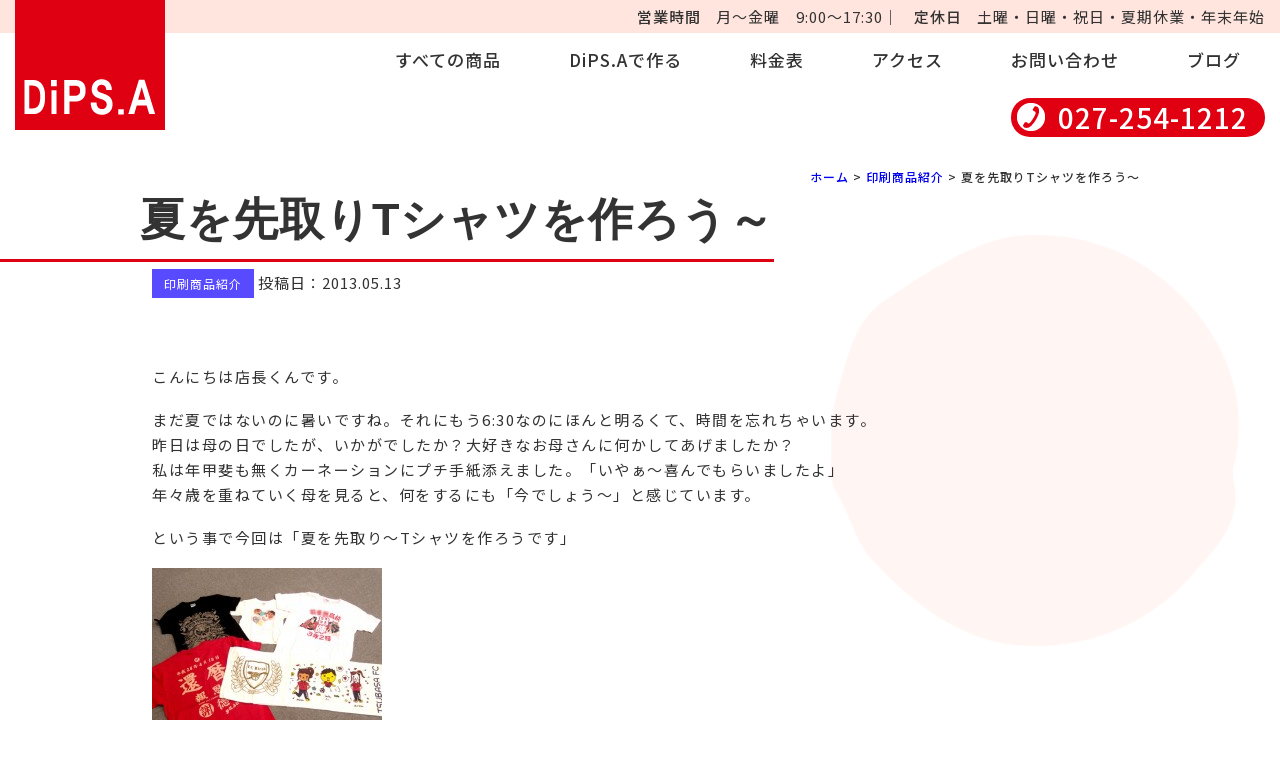

--- FILE ---
content_type: text/html; charset=UTF-8
request_url: https://www.dips-a.jp/print/2487.htm
body_size: 11272
content:
<!DOCTYPE html>
<html lang="ja">
<head>
<meta charset="utf-8">
<!--<meta name="viewport" content="width=device-width, initial-scale=1.0, minimum-scale=1.0">	-->
<meta name="viewport" content="width=device-width, initial-scale=1.0, minimum-scale=1.0">
<link rel="stylesheet" href="https://www.dips-a.jp/wp-content/themes/dips2021/style.css?day=20240401">
	
<link rel="stylesheet" href="https://www.dips-a.jp/wp-content/themes/dips2021/css/page.css?1.0">
<link rel="stylesheet" href="https://www.dips-a.jp/wp-content/themes/dips2021/css/blog.css?1.0">
	
<link rel="preconnect" href="https://fonts.googleapis.com">
<link rel="preconnect" href="https://fonts.gstatic.com" crossorigin>
<link href="https://fonts.googleapis.com/css2?family=Noto+Sans+JP:wght@400;500&display=swap" rel="stylesheet">
<script>
  (function(d) {
    var config = {
      kitId: 'mgd6plk',
      scriptTimeout: 3000,
      async: true
    },
    h=d.documentElement,t=setTimeout(function(){h.className=h.className.replace(/\bwf-loading\b/g,"")+" wf-inactive";},config.scriptTimeout),tk=d.createElement("script"),f=false,s=d.getElementsByTagName("script")[0],a;h.className+=" wf-loading";tk.src='https://use.typekit.net/'+config.kitId+'.js';tk.async=true;tk.onload=tk.onreadystatechange=function(){a=this.readyState;if(f||a&&a!="complete"&&a!="loaded")return;f=true;clearTimeout(t);try{Typekit.load(config)}catch(e){}};s.parentNode.insertBefore(tk,s)
  })(document);
</script>
	
	<!-- Global site tag (gtag.js) - Google Analytics -->
<script async src="https://www.googletagmanager.com/gtag/js?id=G-XJBBG1X9XP"></script>
<script>
  window.dataLayer = window.dataLayer || [];
  function gtag(){dataLayer.push(arguments);}
  gtag('js', new Date());

  gtag('config', 'UA-952936-34');
  gtag('config', 'G-XJBBG1X9XP');
</script>
	
	
	<style>img:is([sizes="auto" i], [sizes^="auto," i]) { contain-intrinsic-size: 3000px 1500px }</style>
	
		<!-- All in One SEO 4.9.3 - aioseo.com -->
		<title>夏を先取りTシャツを作ろう～ | DiPS.A -デジタル・プリント・ステーション朝日-</title>
	<meta name="robots" content="max-image-preview:large" />
	<meta name="author" content="dips"/>
	<link rel="canonical" href="https://www.dips-a.jp/print/2487.htm" />
	<meta name="generator" content="All in One SEO (AIOSEO) 4.9.3" />
		<meta property="og:locale" content="ja_JP" />
		<meta property="og:site_name" content="DiPS.A　-デジタル・プリント・ステーション朝日- | １枚から印刷OK！丁寧な直接対応で安心してご利用いただけます。" />
		<meta property="og:type" content="article" />
		<meta property="og:title" content="夏を先取りTシャツを作ろう～ | DiPS.A -デジタル・プリント・ステーション朝日-" />
		<meta property="og:url" content="https://www.dips-a.jp/print/2487.htm" />
		<meta property="article:published_time" content="2013-05-13T09:50:26+00:00" />
		<meta property="article:modified_time" content="2013-07-02T00:04:30+00:00" />
		<meta name="twitter:card" content="summary" />
		<meta name="twitter:title" content="夏を先取りTシャツを作ろう～ | DiPS.A -デジタル・プリント・ステーション朝日-" />
		<script type="application/ld+json" class="aioseo-schema">
			{"@context":"https:\/\/schema.org","@graph":[{"@type":"Article","@id":"https:\/\/www.dips-a.jp\/print\/2487.htm#article","name":"\u590f\u3092\u5148\u53d6\u308aT\u30b7\u30e3\u30c4\u3092\u4f5c\u308d\u3046\uff5e | DiPS.A -\u30c7\u30b8\u30bf\u30eb\u30fb\u30d7\u30ea\u30f3\u30c8\u30fb\u30b9\u30c6\u30fc\u30b7\u30e7\u30f3\u671d\u65e5-","headline":"\u590f\u3092\u5148\u53d6\u308aT\u30b7\u30e3\u30c4\u3092\u4f5c\u308d\u3046\uff5e","author":{"@id":"https:\/\/www.dips-a.jp\/author\/dips#author"},"publisher":{"@id":"https:\/\/www.dips-a.jp\/#organization"},"image":{"@type":"ImageObject","url":"https:\/\/www.dips-a.jp\/wp-content\/uploads\/2013\/05\/S-1.jpg","@id":"https:\/\/www.dips-a.jp\/print\/2487.htm\/#articleImage","width":567,"height":531},"datePublished":"2013-05-13T18:50:26+09:00","dateModified":"2013-07-02T09:04:30+09:00","inLanguage":"ja","mainEntityOfPage":{"@id":"https:\/\/www.dips-a.jp\/print\/2487.htm#webpage"},"isPartOf":{"@id":"https:\/\/www.dips-a.jp\/print\/2487.htm#webpage"},"articleSection":"\u5370\u5237\u5546\u54c1\u7d39\u4ecb"},{"@type":"BreadcrumbList","@id":"https:\/\/www.dips-a.jp\/print\/2487.htm#breadcrumblist","itemListElement":[{"@type":"ListItem","@id":"https:\/\/www.dips-a.jp#listItem","position":1,"name":"\u30db\u30fc\u30e0","item":"https:\/\/www.dips-a.jp","nextItem":{"@type":"ListItem","@id":"https:\/\/www.dips-a.jp#listItem","name":"\u6295\u7a3f"}},{"@type":"ListItem","@id":"https:\/\/www.dips-a.jp#listItem","position":2,"name":"\u6295\u7a3f","item":"https:\/\/www.dips-a.jp","nextItem":{"@type":"ListItem","@id":"https:\/\/www.dips-a.jp\/category\/print#listItem","name":"\u5370\u5237\u5546\u54c1\u7d39\u4ecb"},"previousItem":{"@type":"ListItem","@id":"https:\/\/www.dips-a.jp#listItem","name":"\u30db\u30fc\u30e0"}},{"@type":"ListItem","@id":"https:\/\/www.dips-a.jp\/category\/print#listItem","position":3,"name":"\u5370\u5237\u5546\u54c1\u7d39\u4ecb","item":"https:\/\/www.dips-a.jp\/category\/print","nextItem":{"@type":"ListItem","@id":"https:\/\/www.dips-a.jp\/print\/2487.htm#listItem","name":"\u590f\u3092\u5148\u53d6\u308aT\u30b7\u30e3\u30c4\u3092\u4f5c\u308d\u3046\uff5e"},"previousItem":{"@type":"ListItem","@id":"https:\/\/www.dips-a.jp#listItem","name":"\u6295\u7a3f"}},{"@type":"ListItem","@id":"https:\/\/www.dips-a.jp\/print\/2487.htm#listItem","position":4,"name":"\u590f\u3092\u5148\u53d6\u308aT\u30b7\u30e3\u30c4\u3092\u4f5c\u308d\u3046\uff5e","previousItem":{"@type":"ListItem","@id":"https:\/\/www.dips-a.jp\/category\/print#listItem","name":"\u5370\u5237\u5546\u54c1\u7d39\u4ecb"}}]},{"@type":"Organization","@id":"https:\/\/www.dips-a.jp\/#organization","name":"DiPS.A -\u30c7\u30b8\u30bf\u30eb\u30fb\u30d7\u30ea\u30f3\u30c8\u30fb\u30b9\u30c6\u30fc\u30b7\u30e7\u30f3\u671d\u65e5-","description":"\uff11\u679a\u304b\u3089\u5370\u5237OK\uff01\u4e01\u5be7\u306a\u76f4\u63a5\u5bfe\u5fdc\u3067\u5b89\u5fc3\u3057\u3066\u3054\u5229\u7528\u3044\u305f\u3060\u3051\u307e\u3059\u3002","url":"https:\/\/www.dips-a.jp\/"},{"@type":"Person","@id":"https:\/\/www.dips-a.jp\/author\/dips#author","url":"https:\/\/www.dips-a.jp\/author\/dips","name":"dips","image":{"@type":"ImageObject","@id":"https:\/\/www.dips-a.jp\/print\/2487.htm#authorImage","url":"https:\/\/secure.gravatar.com\/avatar\/047d8dc9a8cf170cbc10fe4588cdbe897f70a64929d985dab7517197a1e904d8?s=96&d=mm&r=g","width":96,"height":96,"caption":"dips"}},{"@type":"WebPage","@id":"https:\/\/www.dips-a.jp\/print\/2487.htm#webpage","url":"https:\/\/www.dips-a.jp\/print\/2487.htm","name":"\u590f\u3092\u5148\u53d6\u308aT\u30b7\u30e3\u30c4\u3092\u4f5c\u308d\u3046\uff5e | DiPS.A -\u30c7\u30b8\u30bf\u30eb\u30fb\u30d7\u30ea\u30f3\u30c8\u30fb\u30b9\u30c6\u30fc\u30b7\u30e7\u30f3\u671d\u65e5-","inLanguage":"ja","isPartOf":{"@id":"https:\/\/www.dips-a.jp\/#website"},"breadcrumb":{"@id":"https:\/\/www.dips-a.jp\/print\/2487.htm#breadcrumblist"},"author":{"@id":"https:\/\/www.dips-a.jp\/author\/dips#author"},"creator":{"@id":"https:\/\/www.dips-a.jp\/author\/dips#author"},"datePublished":"2013-05-13T18:50:26+09:00","dateModified":"2013-07-02T09:04:30+09:00"},{"@type":"WebSite","@id":"https:\/\/www.dips-a.jp\/#website","url":"https:\/\/www.dips-a.jp\/","name":"DiPS.A\u3000-\u30c7\u30b8\u30bf\u30eb\u30fb\u30d7\u30ea\u30f3\u30c8\u30fb\u30b9\u30c6\u30fc\u30b7\u30e7\u30f3\u671d\u65e5-","description":"\uff11\u679a\u304b\u3089\u5370\u5237OK\uff01\u4e01\u5be7\u306a\u76f4\u63a5\u5bfe\u5fdc\u3067\u5b89\u5fc3\u3057\u3066\u3054\u5229\u7528\u3044\u305f\u3060\u3051\u307e\u3059\u3002","inLanguage":"ja","publisher":{"@id":"https:\/\/www.dips-a.jp\/#organization"}}]}
		</script>
		<!-- All in One SEO -->

<script type="text/javascript">
/* <![CDATA[ */
window._wpemojiSettings = {"baseUrl":"https:\/\/s.w.org\/images\/core\/emoji\/16.0.1\/72x72\/","ext":".png","svgUrl":"https:\/\/s.w.org\/images\/core\/emoji\/16.0.1\/svg\/","svgExt":".svg","source":{"concatemoji":"https:\/\/www.dips-a.jp\/wp-includes\/js\/wp-emoji-release.min.js?ver=6.8.3"}};
/*! This file is auto-generated */
!function(s,n){var o,i,e;function c(e){try{var t={supportTests:e,timestamp:(new Date).valueOf()};sessionStorage.setItem(o,JSON.stringify(t))}catch(e){}}function p(e,t,n){e.clearRect(0,0,e.canvas.width,e.canvas.height),e.fillText(t,0,0);var t=new Uint32Array(e.getImageData(0,0,e.canvas.width,e.canvas.height).data),a=(e.clearRect(0,0,e.canvas.width,e.canvas.height),e.fillText(n,0,0),new Uint32Array(e.getImageData(0,0,e.canvas.width,e.canvas.height).data));return t.every(function(e,t){return e===a[t]})}function u(e,t){e.clearRect(0,0,e.canvas.width,e.canvas.height),e.fillText(t,0,0);for(var n=e.getImageData(16,16,1,1),a=0;a<n.data.length;a++)if(0!==n.data[a])return!1;return!0}function f(e,t,n,a){switch(t){case"flag":return n(e,"\ud83c\udff3\ufe0f\u200d\u26a7\ufe0f","\ud83c\udff3\ufe0f\u200b\u26a7\ufe0f")?!1:!n(e,"\ud83c\udde8\ud83c\uddf6","\ud83c\udde8\u200b\ud83c\uddf6")&&!n(e,"\ud83c\udff4\udb40\udc67\udb40\udc62\udb40\udc65\udb40\udc6e\udb40\udc67\udb40\udc7f","\ud83c\udff4\u200b\udb40\udc67\u200b\udb40\udc62\u200b\udb40\udc65\u200b\udb40\udc6e\u200b\udb40\udc67\u200b\udb40\udc7f");case"emoji":return!a(e,"\ud83e\udedf")}return!1}function g(e,t,n,a){var r="undefined"!=typeof WorkerGlobalScope&&self instanceof WorkerGlobalScope?new OffscreenCanvas(300,150):s.createElement("canvas"),o=r.getContext("2d",{willReadFrequently:!0}),i=(o.textBaseline="top",o.font="600 32px Arial",{});return e.forEach(function(e){i[e]=t(o,e,n,a)}),i}function t(e){var t=s.createElement("script");t.src=e,t.defer=!0,s.head.appendChild(t)}"undefined"!=typeof Promise&&(o="wpEmojiSettingsSupports",i=["flag","emoji"],n.supports={everything:!0,everythingExceptFlag:!0},e=new Promise(function(e){s.addEventListener("DOMContentLoaded",e,{once:!0})}),new Promise(function(t){var n=function(){try{var e=JSON.parse(sessionStorage.getItem(o));if("object"==typeof e&&"number"==typeof e.timestamp&&(new Date).valueOf()<e.timestamp+604800&&"object"==typeof e.supportTests)return e.supportTests}catch(e){}return null}();if(!n){if("undefined"!=typeof Worker&&"undefined"!=typeof OffscreenCanvas&&"undefined"!=typeof URL&&URL.createObjectURL&&"undefined"!=typeof Blob)try{var e="postMessage("+g.toString()+"("+[JSON.stringify(i),f.toString(),p.toString(),u.toString()].join(",")+"));",a=new Blob([e],{type:"text/javascript"}),r=new Worker(URL.createObjectURL(a),{name:"wpTestEmojiSupports"});return void(r.onmessage=function(e){c(n=e.data),r.terminate(),t(n)})}catch(e){}c(n=g(i,f,p,u))}t(n)}).then(function(e){for(var t in e)n.supports[t]=e[t],n.supports.everything=n.supports.everything&&n.supports[t],"flag"!==t&&(n.supports.everythingExceptFlag=n.supports.everythingExceptFlag&&n.supports[t]);n.supports.everythingExceptFlag=n.supports.everythingExceptFlag&&!n.supports.flag,n.DOMReady=!1,n.readyCallback=function(){n.DOMReady=!0}}).then(function(){return e}).then(function(){var e;n.supports.everything||(n.readyCallback(),(e=n.source||{}).concatemoji?t(e.concatemoji):e.wpemoji&&e.twemoji&&(t(e.twemoji),t(e.wpemoji)))}))}((window,document),window._wpemojiSettings);
/* ]]> */
</script>
<style id='wp-emoji-styles-inline-css' type='text/css'>

	img.wp-smiley, img.emoji {
		display: inline !important;
		border: none !important;
		box-shadow: none !important;
		height: 1em !important;
		width: 1em !important;
		margin: 0 0.07em !important;
		vertical-align: -0.1em !important;
		background: none !important;
		padding: 0 !important;
	}
</style>
<link rel='stylesheet' id='wp-block-library-css' href='https://www.dips-a.jp/wp-includes/css/dist/block-library/style.min.css?ver=6.8.3' type='text/css' media='all' />
<style id='classic-theme-styles-inline-css' type='text/css'>
/*! This file is auto-generated */
.wp-block-button__link{color:#fff;background-color:#32373c;border-radius:9999px;box-shadow:none;text-decoration:none;padding:calc(.667em + 2px) calc(1.333em + 2px);font-size:1.125em}.wp-block-file__button{background:#32373c;color:#fff;text-decoration:none}
</style>
<link rel='stylesheet' id='aioseo/css/src/vue/standalone/blocks/table-of-contents/global.scss-css' href='https://www.dips-a.jp/wp-content/plugins/all-in-one-seo-pack/dist/Lite/assets/css/table-of-contents/global.e90f6d47.css?ver=4.9.3' type='text/css' media='all' />
<style id='global-styles-inline-css' type='text/css'>
:root{--wp--preset--aspect-ratio--square: 1;--wp--preset--aspect-ratio--4-3: 4/3;--wp--preset--aspect-ratio--3-4: 3/4;--wp--preset--aspect-ratio--3-2: 3/2;--wp--preset--aspect-ratio--2-3: 2/3;--wp--preset--aspect-ratio--16-9: 16/9;--wp--preset--aspect-ratio--9-16: 9/16;--wp--preset--color--black: #000000;--wp--preset--color--cyan-bluish-gray: #abb8c3;--wp--preset--color--white: #ffffff;--wp--preset--color--pale-pink: #f78da7;--wp--preset--color--vivid-red: #cf2e2e;--wp--preset--color--luminous-vivid-orange: #ff6900;--wp--preset--color--luminous-vivid-amber: #fcb900;--wp--preset--color--light-green-cyan: #7bdcb5;--wp--preset--color--vivid-green-cyan: #00d084;--wp--preset--color--pale-cyan-blue: #8ed1fc;--wp--preset--color--vivid-cyan-blue: #0693e3;--wp--preset--color--vivid-purple: #9b51e0;--wp--preset--gradient--vivid-cyan-blue-to-vivid-purple: linear-gradient(135deg,rgba(6,147,227,1) 0%,rgb(155,81,224) 100%);--wp--preset--gradient--light-green-cyan-to-vivid-green-cyan: linear-gradient(135deg,rgb(122,220,180) 0%,rgb(0,208,130) 100%);--wp--preset--gradient--luminous-vivid-amber-to-luminous-vivid-orange: linear-gradient(135deg,rgba(252,185,0,1) 0%,rgba(255,105,0,1) 100%);--wp--preset--gradient--luminous-vivid-orange-to-vivid-red: linear-gradient(135deg,rgba(255,105,0,1) 0%,rgb(207,46,46) 100%);--wp--preset--gradient--very-light-gray-to-cyan-bluish-gray: linear-gradient(135deg,rgb(238,238,238) 0%,rgb(169,184,195) 100%);--wp--preset--gradient--cool-to-warm-spectrum: linear-gradient(135deg,rgb(74,234,220) 0%,rgb(151,120,209) 20%,rgb(207,42,186) 40%,rgb(238,44,130) 60%,rgb(251,105,98) 80%,rgb(254,248,76) 100%);--wp--preset--gradient--blush-light-purple: linear-gradient(135deg,rgb(255,206,236) 0%,rgb(152,150,240) 100%);--wp--preset--gradient--blush-bordeaux: linear-gradient(135deg,rgb(254,205,165) 0%,rgb(254,45,45) 50%,rgb(107,0,62) 100%);--wp--preset--gradient--luminous-dusk: linear-gradient(135deg,rgb(255,203,112) 0%,rgb(199,81,192) 50%,rgb(65,88,208) 100%);--wp--preset--gradient--pale-ocean: linear-gradient(135deg,rgb(255,245,203) 0%,rgb(182,227,212) 50%,rgb(51,167,181) 100%);--wp--preset--gradient--electric-grass: linear-gradient(135deg,rgb(202,248,128) 0%,rgb(113,206,126) 100%);--wp--preset--gradient--midnight: linear-gradient(135deg,rgb(2,3,129) 0%,rgb(40,116,252) 100%);--wp--preset--font-size--small: 13px;--wp--preset--font-size--medium: 20px;--wp--preset--font-size--large: 36px;--wp--preset--font-size--x-large: 42px;--wp--preset--spacing--20: 0.44rem;--wp--preset--spacing--30: 0.67rem;--wp--preset--spacing--40: 1rem;--wp--preset--spacing--50: 1.5rem;--wp--preset--spacing--60: 2.25rem;--wp--preset--spacing--70: 3.38rem;--wp--preset--spacing--80: 5.06rem;--wp--preset--shadow--natural: 6px 6px 9px rgba(0, 0, 0, 0.2);--wp--preset--shadow--deep: 12px 12px 50px rgba(0, 0, 0, 0.4);--wp--preset--shadow--sharp: 6px 6px 0px rgba(0, 0, 0, 0.2);--wp--preset--shadow--outlined: 6px 6px 0px -3px rgba(255, 255, 255, 1), 6px 6px rgba(0, 0, 0, 1);--wp--preset--shadow--crisp: 6px 6px 0px rgba(0, 0, 0, 1);}:where(.is-layout-flex){gap: 0.5em;}:where(.is-layout-grid){gap: 0.5em;}body .is-layout-flex{display: flex;}.is-layout-flex{flex-wrap: wrap;align-items: center;}.is-layout-flex > :is(*, div){margin: 0;}body .is-layout-grid{display: grid;}.is-layout-grid > :is(*, div){margin: 0;}:where(.wp-block-columns.is-layout-flex){gap: 2em;}:where(.wp-block-columns.is-layout-grid){gap: 2em;}:where(.wp-block-post-template.is-layout-flex){gap: 1.25em;}:where(.wp-block-post-template.is-layout-grid){gap: 1.25em;}.has-black-color{color: var(--wp--preset--color--black) !important;}.has-cyan-bluish-gray-color{color: var(--wp--preset--color--cyan-bluish-gray) !important;}.has-white-color{color: var(--wp--preset--color--white) !important;}.has-pale-pink-color{color: var(--wp--preset--color--pale-pink) !important;}.has-vivid-red-color{color: var(--wp--preset--color--vivid-red) !important;}.has-luminous-vivid-orange-color{color: var(--wp--preset--color--luminous-vivid-orange) !important;}.has-luminous-vivid-amber-color{color: var(--wp--preset--color--luminous-vivid-amber) !important;}.has-light-green-cyan-color{color: var(--wp--preset--color--light-green-cyan) !important;}.has-vivid-green-cyan-color{color: var(--wp--preset--color--vivid-green-cyan) !important;}.has-pale-cyan-blue-color{color: var(--wp--preset--color--pale-cyan-blue) !important;}.has-vivid-cyan-blue-color{color: var(--wp--preset--color--vivid-cyan-blue) !important;}.has-vivid-purple-color{color: var(--wp--preset--color--vivid-purple) !important;}.has-black-background-color{background-color: var(--wp--preset--color--black) !important;}.has-cyan-bluish-gray-background-color{background-color: var(--wp--preset--color--cyan-bluish-gray) !important;}.has-white-background-color{background-color: var(--wp--preset--color--white) !important;}.has-pale-pink-background-color{background-color: var(--wp--preset--color--pale-pink) !important;}.has-vivid-red-background-color{background-color: var(--wp--preset--color--vivid-red) !important;}.has-luminous-vivid-orange-background-color{background-color: var(--wp--preset--color--luminous-vivid-orange) !important;}.has-luminous-vivid-amber-background-color{background-color: var(--wp--preset--color--luminous-vivid-amber) !important;}.has-light-green-cyan-background-color{background-color: var(--wp--preset--color--light-green-cyan) !important;}.has-vivid-green-cyan-background-color{background-color: var(--wp--preset--color--vivid-green-cyan) !important;}.has-pale-cyan-blue-background-color{background-color: var(--wp--preset--color--pale-cyan-blue) !important;}.has-vivid-cyan-blue-background-color{background-color: var(--wp--preset--color--vivid-cyan-blue) !important;}.has-vivid-purple-background-color{background-color: var(--wp--preset--color--vivid-purple) !important;}.has-black-border-color{border-color: var(--wp--preset--color--black) !important;}.has-cyan-bluish-gray-border-color{border-color: var(--wp--preset--color--cyan-bluish-gray) !important;}.has-white-border-color{border-color: var(--wp--preset--color--white) !important;}.has-pale-pink-border-color{border-color: var(--wp--preset--color--pale-pink) !important;}.has-vivid-red-border-color{border-color: var(--wp--preset--color--vivid-red) !important;}.has-luminous-vivid-orange-border-color{border-color: var(--wp--preset--color--luminous-vivid-orange) !important;}.has-luminous-vivid-amber-border-color{border-color: var(--wp--preset--color--luminous-vivid-amber) !important;}.has-light-green-cyan-border-color{border-color: var(--wp--preset--color--light-green-cyan) !important;}.has-vivid-green-cyan-border-color{border-color: var(--wp--preset--color--vivid-green-cyan) !important;}.has-pale-cyan-blue-border-color{border-color: var(--wp--preset--color--pale-cyan-blue) !important;}.has-vivid-cyan-blue-border-color{border-color: var(--wp--preset--color--vivid-cyan-blue) !important;}.has-vivid-purple-border-color{border-color: var(--wp--preset--color--vivid-purple) !important;}.has-vivid-cyan-blue-to-vivid-purple-gradient-background{background: var(--wp--preset--gradient--vivid-cyan-blue-to-vivid-purple) !important;}.has-light-green-cyan-to-vivid-green-cyan-gradient-background{background: var(--wp--preset--gradient--light-green-cyan-to-vivid-green-cyan) !important;}.has-luminous-vivid-amber-to-luminous-vivid-orange-gradient-background{background: var(--wp--preset--gradient--luminous-vivid-amber-to-luminous-vivid-orange) !important;}.has-luminous-vivid-orange-to-vivid-red-gradient-background{background: var(--wp--preset--gradient--luminous-vivid-orange-to-vivid-red) !important;}.has-very-light-gray-to-cyan-bluish-gray-gradient-background{background: var(--wp--preset--gradient--very-light-gray-to-cyan-bluish-gray) !important;}.has-cool-to-warm-spectrum-gradient-background{background: var(--wp--preset--gradient--cool-to-warm-spectrum) !important;}.has-blush-light-purple-gradient-background{background: var(--wp--preset--gradient--blush-light-purple) !important;}.has-blush-bordeaux-gradient-background{background: var(--wp--preset--gradient--blush-bordeaux) !important;}.has-luminous-dusk-gradient-background{background: var(--wp--preset--gradient--luminous-dusk) !important;}.has-pale-ocean-gradient-background{background: var(--wp--preset--gradient--pale-ocean) !important;}.has-electric-grass-gradient-background{background: var(--wp--preset--gradient--electric-grass) !important;}.has-midnight-gradient-background{background: var(--wp--preset--gradient--midnight) !important;}.has-small-font-size{font-size: var(--wp--preset--font-size--small) !important;}.has-medium-font-size{font-size: var(--wp--preset--font-size--medium) !important;}.has-large-font-size{font-size: var(--wp--preset--font-size--large) !important;}.has-x-large-font-size{font-size: var(--wp--preset--font-size--x-large) !important;}
:where(.wp-block-post-template.is-layout-flex){gap: 1.25em;}:where(.wp-block-post-template.is-layout-grid){gap: 1.25em;}
:where(.wp-block-columns.is-layout-flex){gap: 2em;}:where(.wp-block-columns.is-layout-grid){gap: 2em;}
:root :where(.wp-block-pullquote){font-size: 1.5em;line-height: 1.6;}
</style>
<link rel='stylesheet' id='contact-form-7-css' href='https://www.dips-a.jp/wp-content/plugins/contact-form-7/includes/css/styles.css?ver=6.1.4' type='text/css' media='all' />
<link rel='stylesheet' id='parent-style-css' href='https://www.dips-a.jp/wp-content/themes/dips2021/style.css?ver=6.8.3' type='text/css' media='all' />
<script type="text/javascript"> lb_path = "https://www.dips-a.jp/wp-content/plugins/lightbox-2-wordpress-plugin/lightbox/"; lb_opacity= "0.7"; lb_resize= "7";</script>
<link rel="stylesheet" type="text/css" media="screen" href="https://www.dips-a.jp/wp-content/plugins/lightbox-2-wordpress-plugin/lightbox/css/lightbox.css" />
<style type="text/css">#overlay {background-color:#000000;}</style>
<!-- lightboxoffmeta = false(Checked kny) -->
<script type="text/javascript" src="https://ajax.googleapis.com/ajax/libs/prototype/1.7.1.0/prototype.js?ver=1.7.1" id="prototype-js"></script>
<script type="text/javascript" src="https://ajax.googleapis.com/ajax/libs/scriptaculous/1.9.0/scriptaculous.js?ver=1.9.0" id="scriptaculous-root-js"></script>
<script type="text/javascript" src="https://ajax.googleapis.com/ajax/libs/scriptaculous/1.9.0/effects.js?ver=1.9.0" id="scriptaculous-effects-js"></script>
<script type="text/javascript" src="https://ajax.googleapis.com/ajax/libs/scriptaculous/1.9.0/builder.js?ver=1.9.0" id="scriptaculous-builder-js"></script>
<script type="text/javascript" src="https://www.dips-a.jp/wp-content/plugins/lightbox-2-wordpress-plugin/lightbox/js/lightbox.js?ver=6.8.3" id="wpLightbox-js"></script>
<link rel="https://api.w.org/" href="https://www.dips-a.jp/wp-json/" /><link rel="alternate" title="JSON" type="application/json" href="https://www.dips-a.jp/wp-json/wp/v2/posts/2487" /><link rel="EditURI" type="application/rsd+xml" title="RSD" href="https://www.dips-a.jp/xmlrpc.php?rsd" />
<meta name="generator" content="WordPress 6.8.3" />
<link rel='shortlink' href='https://www.dips-a.jp/?p=2487' />
<link rel="alternate" title="oEmbed (JSON)" type="application/json+oembed" href="https://www.dips-a.jp/wp-json/oembed/1.0/embed?url=https%3A%2F%2Fwww.dips-a.jp%2Fprint%2F2487.htm" />
<link rel="alternate" title="oEmbed (XML)" type="text/xml+oembed" href="https://www.dips-a.jp/wp-json/oembed/1.0/embed?url=https%3A%2F%2Fwww.dips-a.jp%2Fprint%2F2487.htm&#038;format=xml" />
<link rel="icon" href="https://www.dips-a.jp/wp-content/uploads/2022/03/fabicon.png" sizes="32x32" />
<link rel="icon" href="https://www.dips-a.jp/wp-content/uploads/2022/03/fabicon.png" sizes="192x192" />
<link rel="apple-touch-icon" href="https://www.dips-a.jp/wp-content/uploads/2022/03/fabicon.png" />
<meta name="msapplication-TileImage" content="https://www.dips-a.jp/wp-content/uploads/2022/03/fabicon.png" />
</head>

<body>
	<header>
				<div class="topTitle"><a href="https://www.dips-a.jp"><img src="https://www.dips-a.jp/wp-content/themes/dips2021/images/title.png" alt="DiPS.A"></a></div>
				
		<!-- PC版メニュー ここから -->
		<div class="pc biz"><h6>営業時間</h6><p>月～金曜　9:00～17:30｜</p><h6>定休日</h6><p>土曜・日曜・祝日・夏期休業・年末年始</p></div>
		<div class="pc navigation">
			<nav>
				<ul>
					<li>
						<a href="https://www.dips-a.jp/goods/">すべての商品</a>
						<ul>
														<li><a href="https://www.dips-a.jp/goods/poster">ポスター・チラシ</a>
							</li>
														<li><a href="https://www.dips-a.jp/goods/book">本・パンフレット</a>
							</li>
														<li><a href="https://www.dips-a.jp/goods/card">カード各種</a>
							</li>
														<li><a href="https://www.dips-a.jp/goods/envelope">封筒</a>
							</li>
														<li><a href="https://www.dips-a.jp/goods/meishi">名刺</a>
							</li>
														<li><a href="https://www.dips-a.jp/goods/hagaki">はがき</a>
							</li>
														<li><a href="https://www.dips-a.jp/goods/certificate">賞状</a>
							</li>
														<li><a href="https://www.dips-a.jp/goods/original-goods">オリジナルグッズ</a>
							</li>
														<li><a href="https://www.dips-a.jp/goods/options">オプション加工</a>
							</li>
														
													</ul>
					</li>
					<li>
						<a href="https://www.dips-a.jp/making/">DiPS.Aで作る</a>
						<ul>
														<li><a href="https://www.dips-a.jp/make/tocotowa">tocotowa</a>
							</li>
														<li><a href="https://www.dips-a.jp/make/publication">個人出版</a>
							</li>
														<li><a href="https://www.dips-a.jp/make/workshop">ワークショップ</a>
							</li>
														<li><a href="https://www.dips-a.jp/make/personalhistory">次の”著者”はあなたです！</a>
							</li>
														
													</ul>
					</li>
					<li><a href="https://www.dips-a.jp/price/">料金表</a></li>
					<li><a href="https://www.dips-a.jp/access/">アクセス</a></li>
					<li><a href="https://www.dips-a.jp/contact/">お問い合わせ</a></li>
					<li><a href="https://www.dips-a.jp/blog/">ブログ</a></li>
				</ul>
			</nav>
		</div>
		
		<a href="tel:0272541212" class="pc tel">027-254-1212</a>
		
		<!-- SP版メニュー ここから -->
		<input type="checkbox" id="menuBtnCheck">
        <label for="menuBtnCheck" class="menu-btn"><span></span></label>
		
		<div class="sp navigation">
			<a href="https://www.dips-a.jp" class="menuTitle"><img src="https://www.dips-a.jp/wp-content/themes/dips2021/images/sp-title.png" alt="DiPS.A"></a>
			<nav>
				<ul>
					<li>
						<a href="https://www.dips-a.jp/goods/">商品一覧</a>
						<ul>
														<li><a href="https://www.dips-a.jp/goods/poster">ポスター・チラシ</a>
							</li>
														<li><a href="https://www.dips-a.jp/goods/book">本・パンフレット</a>
							</li>
														<li><a href="https://www.dips-a.jp/goods/card">カード各種</a>
							</li>
														<li><a href="https://www.dips-a.jp/goods/envelope">封筒</a>
							</li>
														<li><a href="https://www.dips-a.jp/goods/meishi">名刺</a>
							</li>
														<li><a href="https://www.dips-a.jp/goods/hagaki">はがき</a>
							</li>
														<li><a href="https://www.dips-a.jp/goods/certificate">賞状</a>
							</li>
														<li><a href="https://www.dips-a.jp/goods/original-goods">オリジナルグッズ</a>
							</li>
														<li><a href="https://www.dips-a.jp/goods/options">オプション加工</a>
							</li>
														
													</ul>
					</li>
					<li>
						<a href="https://www.dips-a.jp/making/">DiPS.Aで作る</a>
						<ul>
														<li><a href="https://www.dips-a.jp/make/tocotowa">tocotowa</a>
							</li>
														<li><a href="https://www.dips-a.jp/make/publication">個人出版</a>
							</li>
														<li><a href="https://www.dips-a.jp/make/workshop">ワークショップ</a>
							</li>
														<li><a href="https://www.dips-a.jp/make/personalhistory">次の”著者”はあなたです！</a>
							</li>
														
													</ul>
					</li>
					<li><a href="https://www.dips-a.jp/price/">料金表</a></li>
					<li><a href="https://www.dips-a.jp/access/">アクセス</a></li>
					<li><a href="https://www.dips-a.jp/contact/">お問い合わせ</a></li>
					<li><a href="https://www.dips-a.jp/blog/">ブログ</a></li>
				</ul>
			</nav>
			<div class="sp biz"><h6>営業時間</h6><p>月～金曜　9:00～17:30</p><h6>定休日</h6><p>土曜・日曜・祝日・夏期休業・年末年始</p></div>
			<a href="tel:0272541212" class="tel">027-254-1212</a>
		</div>
		
	</header>			
		<div id="content" class="bg">
			
		<article>
			
			<div class="w1000 law">
		
<!--		パンくずリスト-->
				<div class="breadCrumb"><a title="Go to DiPS.A　-デジタル・プリント・ステーション朝日-." href="https://www.dips-a.jp">ホーム</a> &gt; <a title="Go to the 印刷商品紹介 category archives." href="https://www.dips-a.jp/category/print">印刷商品紹介</a> &gt; 夏を先取りTシャツを作ろう～</div>
<!--		パンくずリスト　ここまで-->
				
<!--				ヒーローイメージ＋概要文-->
								<h1 class="tuku">夏を先取りTシャツを作ろう～</h1>
				
								
				<p class="postInfo"><span class="blogCat print">
										印刷商品紹介</span>
				<span class="date">投稿日：2013.05.13</span></p>
				
				
								
				<div class="page-heroImg">
									</div>
				<p class="gaiyo"></p>
			</div>
<!--				ヒーローイメージ＋概要文　ここまで-->
				
<!--			商品個別ページ-->
				
<!--			商品個別ページ　ここまで-->
			
<!--			ワンポイント-->
			<!--			ワンポイント　ここまで-->
			
			<div class="w1000 law otherText">
				<p>こんにちは店長くんです。</p>
<p>まだ夏ではないのに暑いですね。それにもう6:30なのにほんと明るくて、時間を忘れちゃいます。<br />昨日は母の日でしたが、いかがでしたか？大好きなお母さんに何かしてあげましたか？<br />私は年甲斐も無くカーネーションにプチ手紙添えました。「いやぁ～喜んでもらいましたよ」<br />年々歳を重ねていく母を見ると、何をするにも「今でしょう～」と感じています。</p>
<p>という事で今回は「夏を先取り～Tシャツを作ろうです」</p>
<p><a href="https://www.dips-a.jp/wp-content/uploads/2013/05/S-1.jpg" rel="lightbox[2487]"><img decoding="async" class="alignnone size-medium wp-image-2488" alt="OLYMPUS DIGITAL CAMERA" src="https://www.dips-a.jp/wp-content/uploads/2013/05/S-1-230x215.jpg" width="230" height="215" srcset="https://www.dips-a.jp/wp-content/uploads/2013/05/S-1-230x215.jpg 230w, https://www.dips-a.jp/wp-content/uploads/2013/05/S-1.jpg 567w" sizes="(max-width: 230px) 100vw, 230px" /></a></p>
<p>以前もご紹介したかと思いますが、夏本番を前にちょっとかっこいい自分だけのTシャツ作って注目を浴びましょう～。<br />弊社社員の一人は、息子さんのサッカーの応援に、息子さんの写真と名前を大きくプリントしたTシャツ着て応援に出掛けてるそうです。<br />またタオル等にもプリント出来ますので、お店まで足を運んで下さいね。</p>
<p>&nbsp;</p>
			</div>
			
				
		</article>
				<section class="blog scroll1">

				<div class="blogList w1000 law">
									
				<div>
					<a href="https://www.dips-a.jp/dairy/11676.htm">
						
						<img src="https://www.dips-a.jp/wp-content/uploads/2024/09/IMG_9165.jpg" class="attachment-post-thumbnail size-post-thumbnail wp-post-image" alt="" decoding="async" loading="lazy" />						
						<p class="blogCat 						    dairy">
														ブログ</p>
						<p class="blogDate">2024.09.06</p>
						<p class="blogTitle">就職活動のお話。</p>
					</a>
				</div>
								
				<div>
					<a href="https://www.dips-a.jp/dairy/11672.htm">
						
						<img src="https://www.dips-a.jp/wp-content/uploads/2024/08/IMG_2842-rotated.jpg" class="attachment-post-thumbnail size-post-thumbnail wp-post-image" alt="" decoding="async" loading="lazy" />						
						<p class="blogCat 						    dairy">
														ブログ</p>
						<p class="blogDate">2024.08.26</p>
						<p class="blogTitle">「たまや～、かぎや～」の話</p>
					</a>
				</div>
								
				<div>
					<a href="https://www.dips-a.jp/print/11669.htm">
						
						<img src="https://www.dips-a.jp/wp-content/uploads/2024/08/sakuhinsyuu-1.jpg" class="attachment-post-thumbnail size-post-thumbnail wp-post-image" alt="" decoding="async" loading="lazy" />						
						<p class="blogCat 						    print">
														印刷商品紹介</p>
						<p class="blogDate">2024.08.19</p>
						<p class="blogTitle">作品集のご紹介</p>
					</a>
				</div>
								
				<div>
					<a href="https://www.dips-a.jp/dairy/11644.htm">
						
						<img src="https://www.dips-a.jp/wp-content/uploads/2024/08/IMG_2611.jpg" class="attachment-post-thumbnail size-post-thumbnail wp-post-image" alt="" decoding="async" loading="lazy" />						
						<p class="blogCat 						    dairy">
														ブログ</p>
						<p class="blogDate">2024.08.05</p>
						<p class="blogTitle">この週末は･･･</p>
					</a>
				</div>
												
								</div>

			</section>
		<div class="links">
			<a href="https://www.dips-a.jp/blog/">ブログトップへ戻る</a>
			<a href="https://www.dips-a.jp/blogs/">記事一覧を見る</a>
		</div>
		</div>

<div id="PageTop"><img src="https://www.dips-a.jp/wp-content/themes/dips2021/images/toTop.png" alt="トップへ戻る"></div>
	
	<footer>
		<div class="w1000 law">
			
			<div class="footerFlex">
				<!--左サイド-->
				<div>
					<div class="footerTitle">
						<img src="https://www.dips-a.jp/wp-content/themes/dips2021/images/footer-title.png" alt=""><br />
						デジタル・プリント・ステーション朝日
					</div>

					<div class="stores">
						<div>
							<h6>■本店</h6>
							<p>〒371-0846 群馬県前橋市元総社町70-1<br />
								TEL：027-254-1212<br />
								FAX：027-254-1227<br />
								MAIL：ap-dips-a＠asahi-p.co.jp<br />
								駐車場：普通車50台</p>
						</div>
					</div>

					<p class="attention">（※「@」は半角に書き換えてください。）</p>
					<p class="attention large">こちらのメール宛に初めてデータ送信をされる方は送信後、<br class="pc">確認のためお電話にてデータ送信の旨お知らせください。<br>メールが受信できていない事象が多いため、必ずお電話いただきますようお願いいたします。</p>
					<p class="pc">公序良俗に反するもの、または当社にて適切ではないと判断した場合は、印刷をお断りさせていただきます。<br />悪しからずご了承くださいませ。</p>
					
				</div>
				<!--左サイドここまで-->

				<!--右サイド-->
				<div>
					<div class="siteInfo">
						<a href="https://www.dips-a.jp/privacy/">プライバシーポリシー</a>｜
						<a href="https://www.dips-a.jp/sitemap/">サイトマップ</a>
					</div>
					
					<a href="https://www.dips-a.jp/faq/" class="faq">よくあるご質問</a>
					<div class="linksAsahi">
						<a href="https://www.asahi-p.co.jp/" target="_blank"><img src="https://www.dips-a.jp/wp-content/themes/dips2021/images/banner-asahi.png" alt="朝日印刷工業ウェブサイトへリンク"></a>
						<a href="https://www.neues-asahi.jp/" target="_blank"><img src="https://www.dips-a.jp/wp-content/themes/dips2021/images/banner-neues.png" alt="NEUES朝日ウェブサイトへリンク"></a>
					</div>

					<p class="sp">公序良俗に反するもの、または当社にて適切ではないと判断した場合は、印刷をお断りさせていただきます。<br />悪しからずご了承くださいませ。</p>
					
				</div>
				<!--右サイドここまで-->

			</div>

		</div>

		<p class="rights">Copyright 2021 DiPS.A デジタル・プリント・ステーション朝日</p>
	</footer>
	
	<script src="https://www.dips-a.jp/wp-content/themes/dips2021/scripts/jquery-3.6.0.js"></script>
	<script src="https://www.dips-a.jp/wp-content/themes/dips2021/scripts/scrollreveal.js"></script>
	<script src="https://www.dips-a.jp/wp-content/themes/dips2021/scripts/motion.js"></script>
	<script src="https://www.dips-a.jp/wp-content/themes/dips2021/scripts/common.js"></script>

	<script type="speculationrules">
{"prefetch":[{"source":"document","where":{"and":[{"href_matches":"\/*"},{"not":{"href_matches":["\/wp-*.php","\/wp-admin\/*","\/wp-content\/uploads\/*","\/wp-content\/*","\/wp-content\/plugins\/*","\/wp-content\/themes\/dips2021\/*","\/*\\?(.+)"]}},{"not":{"selector_matches":"a[rel~=\"nofollow\"]"}},{"not":{"selector_matches":".no-prefetch, .no-prefetch a"}}]},"eagerness":"conservative"}]}
</script>
<script type="text/javascript" src="https://www.dips-a.jp/wp-includes/js/dist/hooks.min.js?ver=4d63a3d491d11ffd8ac6" id="wp-hooks-js"></script>
<script type="text/javascript" src="https://www.dips-a.jp/wp-includes/js/dist/i18n.min.js?ver=5e580eb46a90c2b997e6" id="wp-i18n-js"></script>
<script type="text/javascript" id="wp-i18n-js-after">
/* <![CDATA[ */
wp.i18n.setLocaleData( { 'text direction\u0004ltr': [ 'ltr' ] } );
/* ]]> */
</script>
<script type="text/javascript" src="https://www.dips-a.jp/wp-content/plugins/contact-form-7/includes/swv/js/index.js?ver=6.1.4" id="swv-js"></script>
<script type="text/javascript" id="contact-form-7-js-translations">
/* <![CDATA[ */
( function( domain, translations ) {
	var localeData = translations.locale_data[ domain ] || translations.locale_data.messages;
	localeData[""].domain = domain;
	wp.i18n.setLocaleData( localeData, domain );
} )( "contact-form-7", {"translation-revision-date":"2025-11-30 08:12:23+0000","generator":"GlotPress\/4.0.3","domain":"messages","locale_data":{"messages":{"":{"domain":"messages","plural-forms":"nplurals=1; plural=0;","lang":"ja_JP"},"This contact form is placed in the wrong place.":["\u3053\u306e\u30b3\u30f3\u30bf\u30af\u30c8\u30d5\u30a9\u30fc\u30e0\u306f\u9593\u9055\u3063\u305f\u4f4d\u7f6e\u306b\u7f6e\u304b\u308c\u3066\u3044\u307e\u3059\u3002"],"Error:":["\u30a8\u30e9\u30fc:"]}},"comment":{"reference":"includes\/js\/index.js"}} );
/* ]]> */
</script>
<script type="text/javascript" id="contact-form-7-js-before">
/* <![CDATA[ */
var wpcf7 = {
    "api": {
        "root": "https:\/\/www.dips-a.jp\/wp-json\/",
        "namespace": "contact-form-7\/v1"
    }
};
/* ]]> */
</script>
<script type="text/javascript" src="https://www.dips-a.jp/wp-content/plugins/contact-form-7/includes/js/index.js?ver=6.1.4" id="contact-form-7-js"></script>
<script type="text/javascript" src="https://www.google.com/recaptcha/api.js?render=6Let06opAAAAAJZAoSmZORmKlxghzV-EUyPL31eV&amp;ver=3.0" id="google-recaptcha-js"></script>
<script type="text/javascript" src="https://www.dips-a.jp/wp-includes/js/dist/vendor/wp-polyfill.min.js?ver=3.15.0" id="wp-polyfill-js"></script>
<script type="text/javascript" id="wpcf7-recaptcha-js-before">
/* <![CDATA[ */
var wpcf7_recaptcha = {
    "sitekey": "6Let06opAAAAAJZAoSmZORmKlxghzV-EUyPL31eV",
    "actions": {
        "homepage": "homepage",
        "contactform": "contactform"
    }
};
/* ]]> */
</script>
<script type="text/javascript" src="https://www.dips-a.jp/wp-content/plugins/contact-form-7/modules/recaptcha/index.js?ver=6.1.4" id="wpcf7-recaptcha-js"></script>
</body>
</html>

--- FILE ---
content_type: text/html; charset=utf-8
request_url: https://www.google.com/recaptcha/api2/anchor?ar=1&k=6Let06opAAAAAJZAoSmZORmKlxghzV-EUyPL31eV&co=aHR0cHM6Ly93d3cuZGlwcy1hLmpwOjQ0Mw..&hl=en&v=PoyoqOPhxBO7pBk68S4YbpHZ&size=invisible&anchor-ms=20000&execute-ms=30000&cb=6e7tj4uzmykk
body_size: 48615
content:
<!DOCTYPE HTML><html dir="ltr" lang="en"><head><meta http-equiv="Content-Type" content="text/html; charset=UTF-8">
<meta http-equiv="X-UA-Compatible" content="IE=edge">
<title>reCAPTCHA</title>
<style type="text/css">
/* cyrillic-ext */
@font-face {
  font-family: 'Roboto';
  font-style: normal;
  font-weight: 400;
  font-stretch: 100%;
  src: url(//fonts.gstatic.com/s/roboto/v48/KFO7CnqEu92Fr1ME7kSn66aGLdTylUAMa3GUBHMdazTgWw.woff2) format('woff2');
  unicode-range: U+0460-052F, U+1C80-1C8A, U+20B4, U+2DE0-2DFF, U+A640-A69F, U+FE2E-FE2F;
}
/* cyrillic */
@font-face {
  font-family: 'Roboto';
  font-style: normal;
  font-weight: 400;
  font-stretch: 100%;
  src: url(//fonts.gstatic.com/s/roboto/v48/KFO7CnqEu92Fr1ME7kSn66aGLdTylUAMa3iUBHMdazTgWw.woff2) format('woff2');
  unicode-range: U+0301, U+0400-045F, U+0490-0491, U+04B0-04B1, U+2116;
}
/* greek-ext */
@font-face {
  font-family: 'Roboto';
  font-style: normal;
  font-weight: 400;
  font-stretch: 100%;
  src: url(//fonts.gstatic.com/s/roboto/v48/KFO7CnqEu92Fr1ME7kSn66aGLdTylUAMa3CUBHMdazTgWw.woff2) format('woff2');
  unicode-range: U+1F00-1FFF;
}
/* greek */
@font-face {
  font-family: 'Roboto';
  font-style: normal;
  font-weight: 400;
  font-stretch: 100%;
  src: url(//fonts.gstatic.com/s/roboto/v48/KFO7CnqEu92Fr1ME7kSn66aGLdTylUAMa3-UBHMdazTgWw.woff2) format('woff2');
  unicode-range: U+0370-0377, U+037A-037F, U+0384-038A, U+038C, U+038E-03A1, U+03A3-03FF;
}
/* math */
@font-face {
  font-family: 'Roboto';
  font-style: normal;
  font-weight: 400;
  font-stretch: 100%;
  src: url(//fonts.gstatic.com/s/roboto/v48/KFO7CnqEu92Fr1ME7kSn66aGLdTylUAMawCUBHMdazTgWw.woff2) format('woff2');
  unicode-range: U+0302-0303, U+0305, U+0307-0308, U+0310, U+0312, U+0315, U+031A, U+0326-0327, U+032C, U+032F-0330, U+0332-0333, U+0338, U+033A, U+0346, U+034D, U+0391-03A1, U+03A3-03A9, U+03B1-03C9, U+03D1, U+03D5-03D6, U+03F0-03F1, U+03F4-03F5, U+2016-2017, U+2034-2038, U+203C, U+2040, U+2043, U+2047, U+2050, U+2057, U+205F, U+2070-2071, U+2074-208E, U+2090-209C, U+20D0-20DC, U+20E1, U+20E5-20EF, U+2100-2112, U+2114-2115, U+2117-2121, U+2123-214F, U+2190, U+2192, U+2194-21AE, U+21B0-21E5, U+21F1-21F2, U+21F4-2211, U+2213-2214, U+2216-22FF, U+2308-230B, U+2310, U+2319, U+231C-2321, U+2336-237A, U+237C, U+2395, U+239B-23B7, U+23D0, U+23DC-23E1, U+2474-2475, U+25AF, U+25B3, U+25B7, U+25BD, U+25C1, U+25CA, U+25CC, U+25FB, U+266D-266F, U+27C0-27FF, U+2900-2AFF, U+2B0E-2B11, U+2B30-2B4C, U+2BFE, U+3030, U+FF5B, U+FF5D, U+1D400-1D7FF, U+1EE00-1EEFF;
}
/* symbols */
@font-face {
  font-family: 'Roboto';
  font-style: normal;
  font-weight: 400;
  font-stretch: 100%;
  src: url(//fonts.gstatic.com/s/roboto/v48/KFO7CnqEu92Fr1ME7kSn66aGLdTylUAMaxKUBHMdazTgWw.woff2) format('woff2');
  unicode-range: U+0001-000C, U+000E-001F, U+007F-009F, U+20DD-20E0, U+20E2-20E4, U+2150-218F, U+2190, U+2192, U+2194-2199, U+21AF, U+21E6-21F0, U+21F3, U+2218-2219, U+2299, U+22C4-22C6, U+2300-243F, U+2440-244A, U+2460-24FF, U+25A0-27BF, U+2800-28FF, U+2921-2922, U+2981, U+29BF, U+29EB, U+2B00-2BFF, U+4DC0-4DFF, U+FFF9-FFFB, U+10140-1018E, U+10190-1019C, U+101A0, U+101D0-101FD, U+102E0-102FB, U+10E60-10E7E, U+1D2C0-1D2D3, U+1D2E0-1D37F, U+1F000-1F0FF, U+1F100-1F1AD, U+1F1E6-1F1FF, U+1F30D-1F30F, U+1F315, U+1F31C, U+1F31E, U+1F320-1F32C, U+1F336, U+1F378, U+1F37D, U+1F382, U+1F393-1F39F, U+1F3A7-1F3A8, U+1F3AC-1F3AF, U+1F3C2, U+1F3C4-1F3C6, U+1F3CA-1F3CE, U+1F3D4-1F3E0, U+1F3ED, U+1F3F1-1F3F3, U+1F3F5-1F3F7, U+1F408, U+1F415, U+1F41F, U+1F426, U+1F43F, U+1F441-1F442, U+1F444, U+1F446-1F449, U+1F44C-1F44E, U+1F453, U+1F46A, U+1F47D, U+1F4A3, U+1F4B0, U+1F4B3, U+1F4B9, U+1F4BB, U+1F4BF, U+1F4C8-1F4CB, U+1F4D6, U+1F4DA, U+1F4DF, U+1F4E3-1F4E6, U+1F4EA-1F4ED, U+1F4F7, U+1F4F9-1F4FB, U+1F4FD-1F4FE, U+1F503, U+1F507-1F50B, U+1F50D, U+1F512-1F513, U+1F53E-1F54A, U+1F54F-1F5FA, U+1F610, U+1F650-1F67F, U+1F687, U+1F68D, U+1F691, U+1F694, U+1F698, U+1F6AD, U+1F6B2, U+1F6B9-1F6BA, U+1F6BC, U+1F6C6-1F6CF, U+1F6D3-1F6D7, U+1F6E0-1F6EA, U+1F6F0-1F6F3, U+1F6F7-1F6FC, U+1F700-1F7FF, U+1F800-1F80B, U+1F810-1F847, U+1F850-1F859, U+1F860-1F887, U+1F890-1F8AD, U+1F8B0-1F8BB, U+1F8C0-1F8C1, U+1F900-1F90B, U+1F93B, U+1F946, U+1F984, U+1F996, U+1F9E9, U+1FA00-1FA6F, U+1FA70-1FA7C, U+1FA80-1FA89, U+1FA8F-1FAC6, U+1FACE-1FADC, U+1FADF-1FAE9, U+1FAF0-1FAF8, U+1FB00-1FBFF;
}
/* vietnamese */
@font-face {
  font-family: 'Roboto';
  font-style: normal;
  font-weight: 400;
  font-stretch: 100%;
  src: url(//fonts.gstatic.com/s/roboto/v48/KFO7CnqEu92Fr1ME7kSn66aGLdTylUAMa3OUBHMdazTgWw.woff2) format('woff2');
  unicode-range: U+0102-0103, U+0110-0111, U+0128-0129, U+0168-0169, U+01A0-01A1, U+01AF-01B0, U+0300-0301, U+0303-0304, U+0308-0309, U+0323, U+0329, U+1EA0-1EF9, U+20AB;
}
/* latin-ext */
@font-face {
  font-family: 'Roboto';
  font-style: normal;
  font-weight: 400;
  font-stretch: 100%;
  src: url(//fonts.gstatic.com/s/roboto/v48/KFO7CnqEu92Fr1ME7kSn66aGLdTylUAMa3KUBHMdazTgWw.woff2) format('woff2');
  unicode-range: U+0100-02BA, U+02BD-02C5, U+02C7-02CC, U+02CE-02D7, U+02DD-02FF, U+0304, U+0308, U+0329, U+1D00-1DBF, U+1E00-1E9F, U+1EF2-1EFF, U+2020, U+20A0-20AB, U+20AD-20C0, U+2113, U+2C60-2C7F, U+A720-A7FF;
}
/* latin */
@font-face {
  font-family: 'Roboto';
  font-style: normal;
  font-weight: 400;
  font-stretch: 100%;
  src: url(//fonts.gstatic.com/s/roboto/v48/KFO7CnqEu92Fr1ME7kSn66aGLdTylUAMa3yUBHMdazQ.woff2) format('woff2');
  unicode-range: U+0000-00FF, U+0131, U+0152-0153, U+02BB-02BC, U+02C6, U+02DA, U+02DC, U+0304, U+0308, U+0329, U+2000-206F, U+20AC, U+2122, U+2191, U+2193, U+2212, U+2215, U+FEFF, U+FFFD;
}
/* cyrillic-ext */
@font-face {
  font-family: 'Roboto';
  font-style: normal;
  font-weight: 500;
  font-stretch: 100%;
  src: url(//fonts.gstatic.com/s/roboto/v48/KFO7CnqEu92Fr1ME7kSn66aGLdTylUAMa3GUBHMdazTgWw.woff2) format('woff2');
  unicode-range: U+0460-052F, U+1C80-1C8A, U+20B4, U+2DE0-2DFF, U+A640-A69F, U+FE2E-FE2F;
}
/* cyrillic */
@font-face {
  font-family: 'Roboto';
  font-style: normal;
  font-weight: 500;
  font-stretch: 100%;
  src: url(//fonts.gstatic.com/s/roboto/v48/KFO7CnqEu92Fr1ME7kSn66aGLdTylUAMa3iUBHMdazTgWw.woff2) format('woff2');
  unicode-range: U+0301, U+0400-045F, U+0490-0491, U+04B0-04B1, U+2116;
}
/* greek-ext */
@font-face {
  font-family: 'Roboto';
  font-style: normal;
  font-weight: 500;
  font-stretch: 100%;
  src: url(//fonts.gstatic.com/s/roboto/v48/KFO7CnqEu92Fr1ME7kSn66aGLdTylUAMa3CUBHMdazTgWw.woff2) format('woff2');
  unicode-range: U+1F00-1FFF;
}
/* greek */
@font-face {
  font-family: 'Roboto';
  font-style: normal;
  font-weight: 500;
  font-stretch: 100%;
  src: url(//fonts.gstatic.com/s/roboto/v48/KFO7CnqEu92Fr1ME7kSn66aGLdTylUAMa3-UBHMdazTgWw.woff2) format('woff2');
  unicode-range: U+0370-0377, U+037A-037F, U+0384-038A, U+038C, U+038E-03A1, U+03A3-03FF;
}
/* math */
@font-face {
  font-family: 'Roboto';
  font-style: normal;
  font-weight: 500;
  font-stretch: 100%;
  src: url(//fonts.gstatic.com/s/roboto/v48/KFO7CnqEu92Fr1ME7kSn66aGLdTylUAMawCUBHMdazTgWw.woff2) format('woff2');
  unicode-range: U+0302-0303, U+0305, U+0307-0308, U+0310, U+0312, U+0315, U+031A, U+0326-0327, U+032C, U+032F-0330, U+0332-0333, U+0338, U+033A, U+0346, U+034D, U+0391-03A1, U+03A3-03A9, U+03B1-03C9, U+03D1, U+03D5-03D6, U+03F0-03F1, U+03F4-03F5, U+2016-2017, U+2034-2038, U+203C, U+2040, U+2043, U+2047, U+2050, U+2057, U+205F, U+2070-2071, U+2074-208E, U+2090-209C, U+20D0-20DC, U+20E1, U+20E5-20EF, U+2100-2112, U+2114-2115, U+2117-2121, U+2123-214F, U+2190, U+2192, U+2194-21AE, U+21B0-21E5, U+21F1-21F2, U+21F4-2211, U+2213-2214, U+2216-22FF, U+2308-230B, U+2310, U+2319, U+231C-2321, U+2336-237A, U+237C, U+2395, U+239B-23B7, U+23D0, U+23DC-23E1, U+2474-2475, U+25AF, U+25B3, U+25B7, U+25BD, U+25C1, U+25CA, U+25CC, U+25FB, U+266D-266F, U+27C0-27FF, U+2900-2AFF, U+2B0E-2B11, U+2B30-2B4C, U+2BFE, U+3030, U+FF5B, U+FF5D, U+1D400-1D7FF, U+1EE00-1EEFF;
}
/* symbols */
@font-face {
  font-family: 'Roboto';
  font-style: normal;
  font-weight: 500;
  font-stretch: 100%;
  src: url(//fonts.gstatic.com/s/roboto/v48/KFO7CnqEu92Fr1ME7kSn66aGLdTylUAMaxKUBHMdazTgWw.woff2) format('woff2');
  unicode-range: U+0001-000C, U+000E-001F, U+007F-009F, U+20DD-20E0, U+20E2-20E4, U+2150-218F, U+2190, U+2192, U+2194-2199, U+21AF, U+21E6-21F0, U+21F3, U+2218-2219, U+2299, U+22C4-22C6, U+2300-243F, U+2440-244A, U+2460-24FF, U+25A0-27BF, U+2800-28FF, U+2921-2922, U+2981, U+29BF, U+29EB, U+2B00-2BFF, U+4DC0-4DFF, U+FFF9-FFFB, U+10140-1018E, U+10190-1019C, U+101A0, U+101D0-101FD, U+102E0-102FB, U+10E60-10E7E, U+1D2C0-1D2D3, U+1D2E0-1D37F, U+1F000-1F0FF, U+1F100-1F1AD, U+1F1E6-1F1FF, U+1F30D-1F30F, U+1F315, U+1F31C, U+1F31E, U+1F320-1F32C, U+1F336, U+1F378, U+1F37D, U+1F382, U+1F393-1F39F, U+1F3A7-1F3A8, U+1F3AC-1F3AF, U+1F3C2, U+1F3C4-1F3C6, U+1F3CA-1F3CE, U+1F3D4-1F3E0, U+1F3ED, U+1F3F1-1F3F3, U+1F3F5-1F3F7, U+1F408, U+1F415, U+1F41F, U+1F426, U+1F43F, U+1F441-1F442, U+1F444, U+1F446-1F449, U+1F44C-1F44E, U+1F453, U+1F46A, U+1F47D, U+1F4A3, U+1F4B0, U+1F4B3, U+1F4B9, U+1F4BB, U+1F4BF, U+1F4C8-1F4CB, U+1F4D6, U+1F4DA, U+1F4DF, U+1F4E3-1F4E6, U+1F4EA-1F4ED, U+1F4F7, U+1F4F9-1F4FB, U+1F4FD-1F4FE, U+1F503, U+1F507-1F50B, U+1F50D, U+1F512-1F513, U+1F53E-1F54A, U+1F54F-1F5FA, U+1F610, U+1F650-1F67F, U+1F687, U+1F68D, U+1F691, U+1F694, U+1F698, U+1F6AD, U+1F6B2, U+1F6B9-1F6BA, U+1F6BC, U+1F6C6-1F6CF, U+1F6D3-1F6D7, U+1F6E0-1F6EA, U+1F6F0-1F6F3, U+1F6F7-1F6FC, U+1F700-1F7FF, U+1F800-1F80B, U+1F810-1F847, U+1F850-1F859, U+1F860-1F887, U+1F890-1F8AD, U+1F8B0-1F8BB, U+1F8C0-1F8C1, U+1F900-1F90B, U+1F93B, U+1F946, U+1F984, U+1F996, U+1F9E9, U+1FA00-1FA6F, U+1FA70-1FA7C, U+1FA80-1FA89, U+1FA8F-1FAC6, U+1FACE-1FADC, U+1FADF-1FAE9, U+1FAF0-1FAF8, U+1FB00-1FBFF;
}
/* vietnamese */
@font-face {
  font-family: 'Roboto';
  font-style: normal;
  font-weight: 500;
  font-stretch: 100%;
  src: url(//fonts.gstatic.com/s/roboto/v48/KFO7CnqEu92Fr1ME7kSn66aGLdTylUAMa3OUBHMdazTgWw.woff2) format('woff2');
  unicode-range: U+0102-0103, U+0110-0111, U+0128-0129, U+0168-0169, U+01A0-01A1, U+01AF-01B0, U+0300-0301, U+0303-0304, U+0308-0309, U+0323, U+0329, U+1EA0-1EF9, U+20AB;
}
/* latin-ext */
@font-face {
  font-family: 'Roboto';
  font-style: normal;
  font-weight: 500;
  font-stretch: 100%;
  src: url(//fonts.gstatic.com/s/roboto/v48/KFO7CnqEu92Fr1ME7kSn66aGLdTylUAMa3KUBHMdazTgWw.woff2) format('woff2');
  unicode-range: U+0100-02BA, U+02BD-02C5, U+02C7-02CC, U+02CE-02D7, U+02DD-02FF, U+0304, U+0308, U+0329, U+1D00-1DBF, U+1E00-1E9F, U+1EF2-1EFF, U+2020, U+20A0-20AB, U+20AD-20C0, U+2113, U+2C60-2C7F, U+A720-A7FF;
}
/* latin */
@font-face {
  font-family: 'Roboto';
  font-style: normal;
  font-weight: 500;
  font-stretch: 100%;
  src: url(//fonts.gstatic.com/s/roboto/v48/KFO7CnqEu92Fr1ME7kSn66aGLdTylUAMa3yUBHMdazQ.woff2) format('woff2');
  unicode-range: U+0000-00FF, U+0131, U+0152-0153, U+02BB-02BC, U+02C6, U+02DA, U+02DC, U+0304, U+0308, U+0329, U+2000-206F, U+20AC, U+2122, U+2191, U+2193, U+2212, U+2215, U+FEFF, U+FFFD;
}
/* cyrillic-ext */
@font-face {
  font-family: 'Roboto';
  font-style: normal;
  font-weight: 900;
  font-stretch: 100%;
  src: url(//fonts.gstatic.com/s/roboto/v48/KFO7CnqEu92Fr1ME7kSn66aGLdTylUAMa3GUBHMdazTgWw.woff2) format('woff2');
  unicode-range: U+0460-052F, U+1C80-1C8A, U+20B4, U+2DE0-2DFF, U+A640-A69F, U+FE2E-FE2F;
}
/* cyrillic */
@font-face {
  font-family: 'Roboto';
  font-style: normal;
  font-weight: 900;
  font-stretch: 100%;
  src: url(//fonts.gstatic.com/s/roboto/v48/KFO7CnqEu92Fr1ME7kSn66aGLdTylUAMa3iUBHMdazTgWw.woff2) format('woff2');
  unicode-range: U+0301, U+0400-045F, U+0490-0491, U+04B0-04B1, U+2116;
}
/* greek-ext */
@font-face {
  font-family: 'Roboto';
  font-style: normal;
  font-weight: 900;
  font-stretch: 100%;
  src: url(//fonts.gstatic.com/s/roboto/v48/KFO7CnqEu92Fr1ME7kSn66aGLdTylUAMa3CUBHMdazTgWw.woff2) format('woff2');
  unicode-range: U+1F00-1FFF;
}
/* greek */
@font-face {
  font-family: 'Roboto';
  font-style: normal;
  font-weight: 900;
  font-stretch: 100%;
  src: url(//fonts.gstatic.com/s/roboto/v48/KFO7CnqEu92Fr1ME7kSn66aGLdTylUAMa3-UBHMdazTgWw.woff2) format('woff2');
  unicode-range: U+0370-0377, U+037A-037F, U+0384-038A, U+038C, U+038E-03A1, U+03A3-03FF;
}
/* math */
@font-face {
  font-family: 'Roboto';
  font-style: normal;
  font-weight: 900;
  font-stretch: 100%;
  src: url(//fonts.gstatic.com/s/roboto/v48/KFO7CnqEu92Fr1ME7kSn66aGLdTylUAMawCUBHMdazTgWw.woff2) format('woff2');
  unicode-range: U+0302-0303, U+0305, U+0307-0308, U+0310, U+0312, U+0315, U+031A, U+0326-0327, U+032C, U+032F-0330, U+0332-0333, U+0338, U+033A, U+0346, U+034D, U+0391-03A1, U+03A3-03A9, U+03B1-03C9, U+03D1, U+03D5-03D6, U+03F0-03F1, U+03F4-03F5, U+2016-2017, U+2034-2038, U+203C, U+2040, U+2043, U+2047, U+2050, U+2057, U+205F, U+2070-2071, U+2074-208E, U+2090-209C, U+20D0-20DC, U+20E1, U+20E5-20EF, U+2100-2112, U+2114-2115, U+2117-2121, U+2123-214F, U+2190, U+2192, U+2194-21AE, U+21B0-21E5, U+21F1-21F2, U+21F4-2211, U+2213-2214, U+2216-22FF, U+2308-230B, U+2310, U+2319, U+231C-2321, U+2336-237A, U+237C, U+2395, U+239B-23B7, U+23D0, U+23DC-23E1, U+2474-2475, U+25AF, U+25B3, U+25B7, U+25BD, U+25C1, U+25CA, U+25CC, U+25FB, U+266D-266F, U+27C0-27FF, U+2900-2AFF, U+2B0E-2B11, U+2B30-2B4C, U+2BFE, U+3030, U+FF5B, U+FF5D, U+1D400-1D7FF, U+1EE00-1EEFF;
}
/* symbols */
@font-face {
  font-family: 'Roboto';
  font-style: normal;
  font-weight: 900;
  font-stretch: 100%;
  src: url(//fonts.gstatic.com/s/roboto/v48/KFO7CnqEu92Fr1ME7kSn66aGLdTylUAMaxKUBHMdazTgWw.woff2) format('woff2');
  unicode-range: U+0001-000C, U+000E-001F, U+007F-009F, U+20DD-20E0, U+20E2-20E4, U+2150-218F, U+2190, U+2192, U+2194-2199, U+21AF, U+21E6-21F0, U+21F3, U+2218-2219, U+2299, U+22C4-22C6, U+2300-243F, U+2440-244A, U+2460-24FF, U+25A0-27BF, U+2800-28FF, U+2921-2922, U+2981, U+29BF, U+29EB, U+2B00-2BFF, U+4DC0-4DFF, U+FFF9-FFFB, U+10140-1018E, U+10190-1019C, U+101A0, U+101D0-101FD, U+102E0-102FB, U+10E60-10E7E, U+1D2C0-1D2D3, U+1D2E0-1D37F, U+1F000-1F0FF, U+1F100-1F1AD, U+1F1E6-1F1FF, U+1F30D-1F30F, U+1F315, U+1F31C, U+1F31E, U+1F320-1F32C, U+1F336, U+1F378, U+1F37D, U+1F382, U+1F393-1F39F, U+1F3A7-1F3A8, U+1F3AC-1F3AF, U+1F3C2, U+1F3C4-1F3C6, U+1F3CA-1F3CE, U+1F3D4-1F3E0, U+1F3ED, U+1F3F1-1F3F3, U+1F3F5-1F3F7, U+1F408, U+1F415, U+1F41F, U+1F426, U+1F43F, U+1F441-1F442, U+1F444, U+1F446-1F449, U+1F44C-1F44E, U+1F453, U+1F46A, U+1F47D, U+1F4A3, U+1F4B0, U+1F4B3, U+1F4B9, U+1F4BB, U+1F4BF, U+1F4C8-1F4CB, U+1F4D6, U+1F4DA, U+1F4DF, U+1F4E3-1F4E6, U+1F4EA-1F4ED, U+1F4F7, U+1F4F9-1F4FB, U+1F4FD-1F4FE, U+1F503, U+1F507-1F50B, U+1F50D, U+1F512-1F513, U+1F53E-1F54A, U+1F54F-1F5FA, U+1F610, U+1F650-1F67F, U+1F687, U+1F68D, U+1F691, U+1F694, U+1F698, U+1F6AD, U+1F6B2, U+1F6B9-1F6BA, U+1F6BC, U+1F6C6-1F6CF, U+1F6D3-1F6D7, U+1F6E0-1F6EA, U+1F6F0-1F6F3, U+1F6F7-1F6FC, U+1F700-1F7FF, U+1F800-1F80B, U+1F810-1F847, U+1F850-1F859, U+1F860-1F887, U+1F890-1F8AD, U+1F8B0-1F8BB, U+1F8C0-1F8C1, U+1F900-1F90B, U+1F93B, U+1F946, U+1F984, U+1F996, U+1F9E9, U+1FA00-1FA6F, U+1FA70-1FA7C, U+1FA80-1FA89, U+1FA8F-1FAC6, U+1FACE-1FADC, U+1FADF-1FAE9, U+1FAF0-1FAF8, U+1FB00-1FBFF;
}
/* vietnamese */
@font-face {
  font-family: 'Roboto';
  font-style: normal;
  font-weight: 900;
  font-stretch: 100%;
  src: url(//fonts.gstatic.com/s/roboto/v48/KFO7CnqEu92Fr1ME7kSn66aGLdTylUAMa3OUBHMdazTgWw.woff2) format('woff2');
  unicode-range: U+0102-0103, U+0110-0111, U+0128-0129, U+0168-0169, U+01A0-01A1, U+01AF-01B0, U+0300-0301, U+0303-0304, U+0308-0309, U+0323, U+0329, U+1EA0-1EF9, U+20AB;
}
/* latin-ext */
@font-face {
  font-family: 'Roboto';
  font-style: normal;
  font-weight: 900;
  font-stretch: 100%;
  src: url(//fonts.gstatic.com/s/roboto/v48/KFO7CnqEu92Fr1ME7kSn66aGLdTylUAMa3KUBHMdazTgWw.woff2) format('woff2');
  unicode-range: U+0100-02BA, U+02BD-02C5, U+02C7-02CC, U+02CE-02D7, U+02DD-02FF, U+0304, U+0308, U+0329, U+1D00-1DBF, U+1E00-1E9F, U+1EF2-1EFF, U+2020, U+20A0-20AB, U+20AD-20C0, U+2113, U+2C60-2C7F, U+A720-A7FF;
}
/* latin */
@font-face {
  font-family: 'Roboto';
  font-style: normal;
  font-weight: 900;
  font-stretch: 100%;
  src: url(//fonts.gstatic.com/s/roboto/v48/KFO7CnqEu92Fr1ME7kSn66aGLdTylUAMa3yUBHMdazQ.woff2) format('woff2');
  unicode-range: U+0000-00FF, U+0131, U+0152-0153, U+02BB-02BC, U+02C6, U+02DA, U+02DC, U+0304, U+0308, U+0329, U+2000-206F, U+20AC, U+2122, U+2191, U+2193, U+2212, U+2215, U+FEFF, U+FFFD;
}

</style>
<link rel="stylesheet" type="text/css" href="https://www.gstatic.com/recaptcha/releases/PoyoqOPhxBO7pBk68S4YbpHZ/styles__ltr.css">
<script nonce="Oq9yMKaUesKQ_EFX-gABFA" type="text/javascript">window['__recaptcha_api'] = 'https://www.google.com/recaptcha/api2/';</script>
<script type="text/javascript" src="https://www.gstatic.com/recaptcha/releases/PoyoqOPhxBO7pBk68S4YbpHZ/recaptcha__en.js" nonce="Oq9yMKaUesKQ_EFX-gABFA">
      
    </script></head>
<body><div id="rc-anchor-alert" class="rc-anchor-alert"></div>
<input type="hidden" id="recaptcha-token" value="[base64]">
<script type="text/javascript" nonce="Oq9yMKaUesKQ_EFX-gABFA">
      recaptcha.anchor.Main.init("[\x22ainput\x22,[\x22bgdata\x22,\x22\x22,\[base64]/[base64]/[base64]/bmV3IHJbeF0oY1swXSk6RT09Mj9uZXcgclt4XShjWzBdLGNbMV0pOkU9PTM/bmV3IHJbeF0oY1swXSxjWzFdLGNbMl0pOkU9PTQ/[base64]/[base64]/[base64]/[base64]/[base64]/[base64]/[base64]/[base64]\x22,\[base64]\\u003d\x22,\x22wpLDrcOgwqvCrsOew6XDp8O8LsKsVn7DvsKiRn4pw7nDjwbCssK9BsKBwrpFwoDCl8OYw6YswojCsnAZH8OXw4IfMnUhXW07VH4BWsOMw49/dRnDrXDCmRUwKGXChMOyw79JVHhKwrcZSnxBMQVZw4hmw5gswrIawrXCnS/DlEHCkDnCuzPDlFx8HA4bZ3bChz5iEsOMwrvDtWzCvsKlbsO7NsOlw5jDpcK6JsKMw65cwpzDrifCisKiYzAHCyE1woMOHg0aw6AYwrVXAsKbHcOJwq8kHn/CmA7DvWTCqMObw4ZnegtLwrbDu8KFOsOIHcKJwoPCkMKbVFtbKDLCsVjCmMKhTsO4UMKxBEXClsK7RMOERsKZB8Oqw4nDkyvDh3QTZsO/wrnCkhfDjTEOwqfDmcONw7LCuMKHAkTCl8KywrA+w5LCi8ORw4TDuGbDkMKHwrzDhjbCtcK7w5/DvWzDisKSVg3CpMKpwrXDtHXDoBvDqwgKw4NlHsOzYMOzwqfCuSPCk8Onw7tWXcK0woDCncKMQ0Q1wprDmkDCjMK2wqhNwqEHMcKkPMK8DsOvSzsVwoBrFMKWwp/CtXDCkjtuwoPCoMKoHcOsw68Qb8KvdgAIwqd9wrs4fMKPP8KYYMOIaFRiwpnCg8OXIkAxWE1aPFpCZWTDimMMM8OdTMO7wp3Ds8KEbC59QsOtIDI+e8KYw7XDtil0wrVJdBjCrFd+fX/Dm8Oaw7vDiMK7DTHCqGpSAwjCmnbDo8K8Il7Cvkklwq3CsMKqw5LDrhnDjVcgw7vCksOnwq80w7/[base64]/[base64]/DhjHDgh1OICjDpMKkAcKFwozCpQjDmsKhw55bw4DCjWDCmlLCtMKsecOww7A2R8OSw4vDlsO5w6RnwoTDn3fCjAJnYiwwCEolT8OgWl7CtQfDhsOAwrzDscOsw5V2w77CtAN5wpZqwo7DtMKoQi0VMcKPX8O2Y8O9wrHDq8Oww6XCnXXDpyhlNsOZIsKeccK6PcO/w5vDq3QdwovDnHhewrkAw5syw6nDqcKUwobDrXrCgHDDvMOkGT/DkBHDgMOVE1trw5t/w6nDi8Olw7JuNAHChcOtNGh/[base64]/DgiEYwoUMMy/DnCJGw6c4GinDhhbDqkPDsFlxFk8KAsOZw60BGsKDT3HDvsO1wq3CssOGUMO+OsK3wp/DsnnDs8OGQDcKw5vDl33DusK/TMKNAsOywrfCt8KcO8KswrrCuMO/VsOaw6/CosKQwo3CmMOmUzACw4vDhwTDmMKfw4Nac8Kaw4NJTsOvAcOABhXCtcO3Q8O/TMKswokueMOVwp/DtUolwqIpCGxiKMOQDC3CqkVXRMOPEsK7w7HDq3jDgXDDlSNDw4TCuElqw7rCgSBtIQLDusONw4c/w413MWXCgUxdwpnCgSUkUnzChMOkwrjDmmxEScKGwoY8woTCvsOGwoTDgMOILMKNwqs7P8O4fcKkdcKHF2wuwrPCscK2KcKyUzMcFcO0JWrDkMOhw518ehvDhwrClzbCvMK8worDqzzDoXHCocKWw7gBw5h/[base64]/Dn2lnexp6wqfDkSE9w5vCjzfCtwjCjwkTw7tYIMK0woMSwoFmwqEiEMKnwpDCgcKyw5Ydc37DnsOiAhACAMKlZsOAKCnDhMOWBcKtNAJff8KgR0fCuMO+w7bDgMO0BjLDkcOTw6bDqMKsBTMLwrfCqWnCnHAtw68lG8Klw5c9wr1McsOIwo/CviLDlh0/wq3Ds8KSWA7DjMOpw5cALsK1BBHDomDDi8Knw7fDtjjCuMKQdk7DpzrDng1AWcKkw4NWw4gUw7AVwoVdwpAKcntMJmdXU8KKw6fDjcK+YU/Do0XCscO8woJBwr/CtsOwGDnCuCNaV8KefsOfQmzCryIHZcKwDjLCiGHDgX4/wq51eFzDjyx9w7cvGyjDt3PDi8KtTRHDpknDsnbDpMO6M1wsQVorw7dzwrUuwq1bTAxBw4nCncKxw4XDtBU5wpkGwrPDsMO8wrsqw7DDmcO7IHgbwqYPNwZQw7bDl1Z8I8OvwrPCqnlnVWXCk2NEw5nDkmJmw4XCpsO0JhFnQSPDsT3ClxQYaDd4w69/wpk8PcOIw5XCk8KHV1Qcwq9OQzLCvcKbwrUuwo94wobCm1LCoMK0WzzCqj9Ue8K8ZRrCmiVAV8Kvw4N7bl9nQMO5wrpmIcKeFcOQB2RwJ3zCisOLa8OifHPCoMKFBCbCn1rDoAcEw6jDvFoOTMK5wq7DoH8HGzAxw7/DnMO1ZFUpOMOUM8O2w4DCoSrDj8OkNMKVw49yw6HCksK0w63DkVvDq17DkMKGw6rCp1DCt0jCosKpw6Qcw6FmwqFudQo1w4XDhsKqw54YwpvDu8KvBcOHwrlPDsOaw50VFX/[base64]/CosOFwp7Dn8KMJcOuw6fCoE8KU8Ofw5/CuMO4PHfDvFY9AcOqPHYuw6DDtcOSGX7Dr3Q7c8Klwq1VQFN3XgrDgsKqw4xUQcO4KX7CsyfDvcKYw4JfwrwPwprDowjDtWUfwoLCnsK8wo9iCsOcc8OoACnCsMKoCFQWw6QWIloOX03Ci8KzwpIncw1/[base64]/DvsOEKy4tw6g3U8Otf0B7wqwhw4HDkkpYVHfCijLDlMKvwqAdZ8OIwqZrw4wkw6HCh8KmPHYEwr3Dq11NLsKuGsO/bcOjwojDmEwmYMOlwqvCmMOxQWp0w6LCqsOYw4RFRcOzw6PCiBkxaUDDhRjDmcOHw4ltw5PDk8Kcw7bDhhnDsXbCuA/DkcOnwrpKw6YwasK+woR/YDseW8K4HUljEcKrwopRw7jCoxbDsWbDnG7DlsKdwpLCvDjDqsKnwr7CjGjDhMOYw6XCrzgRw6Qyw6VZw40feXNWRMK7w7InwqrDkMK9wrrCtMKQPBbCr8OsOxlyG8OqbMOaVsOnw5JkM8OVwp0HNkLDv8KYwp/DhHYWwoXCoTfDjA/DvgZIdzEwwqTClArCp8KEWMK4woxHH8O5NcOfwrvDg01JFTI6WsK9w6wcwoBjwqtOw7vDtQDCt8OCw6Qpw7bCvBsKw7E4VMOUH2nCmMK1w5PDpR3DmcKHwoTDpARxwr5Zw40bwrItwrMcDMKHX1/DshnDucOSLFDCpsK4wpbCo8O4SABTw7nDgShnbxLDvXjDiH0jwqFJwobDhMO+HDFHwp8Qa8KLGhfDjU9CdsOlwrXDpgHCksKQwoYocg/Cjnx5CHTCqn8fw47Cn0oqw5XCi8O1HWvCmMOOwqrDnBdCIXAXw4dzNUXCkkg6wpnCiMOnwonDlRLCqcOHcnfChlHCmgtmFwc4w6k2XMKnAsKPw5XDvSnDuW3DtXFNcnQ2wr8mH8KKwr50w7kLaH9uP8OYVVjCncO/AEYgwozCg3zClFPCmG/[base64]/CnH40wo/Cl8OLw5/[base64]/Cn8KEU8O0CcOUC8KsccK/K8OpbyrCgDdZOcKWwqbDg8KrwqDCm2kyAMKVw57Dv8OfXk0CwqLDgcKzHHDCu1ApaC7CnggNRMOgJBfDmgI2UlfCj8K1WDLCkGcCwrNTOMO4YcKnw7/DlMO6wq0owrvCuC7Cn8Kaw4jCrHQ7w6HDoMKBwpYVwpNCHMOLw5EkJcOBcE0awqHCvcOGw65nwpNLwrfCsMKeEMOKScOYAsKWXcK/woYUaQbDpTzCssOHwrB7LMO8Y8KjeCXDgcOvw405w53Dg0fDpX3CtcOGw5lfw5FVSsKswp3CjcOqRcKpMcKqwqjDsH8lw4VFSkBJwrUpwqAdwrUuan4dwrXClRwcY8KpwqpNw7/DmQ7CsRVvfn3Dg07Cn8OVwr8swrbCnxPDk8OAwqfCjMKNdyVawovClMO1X8Obw6XCgg7CiVXCvsKPw7HDjMK7a3zDvk3DhnbDvsKoQcKCfHgbS3ETw5TCk1ZEwr3DqsOaScKyw4zDrlc/[base64]/[base64]/Mns/w6EpO8KywohIBFDCiFfDqcOFwplPSsKGAsOUwp3CqcKZwpoTD8Kde8OyZ8Ocw5NDRcOIOSImTcKPMhHDkcOlw6pATsOUMjrCgMK+wofDssORwoZlcmx/[base64]/[base64]/w5LDrl8aEV16YWRjZUcQdsOhdcKQwrdWMsOPP8OSGsKuM8OVEMOfMcO7NMOGw4sNwpocTsO3w4pbeyAfHkRHPMKceG9JD3BBwqnDv8Oaw6Jkw6NJw4g6wql4LQhnakbDicKaw7c5QmXDmsOmW8K/[base64]/Ds2cCw6QOwrBIOgZQInfDm8Obw4rDpXPCm8OeCiDCgjPCiMK4NsKoD2XCgsOcEsKuwqxbIU9FQcK3wopzw7jCmSB3wqTCnsKeCsKIwqUvw48DG8OQN1/CsMKMLMKJfABOwozCs8OZcMKkw74Jwp1vfjpaw6rCogsjLMK/CMKEWEkgw6A9w6rDjsOgCMKmw4lyYMOyc8KHHiE9wqDDmcKHBsKLPsKyeMOpRcO5ZsK+Om0GNcKZwoQ6w5jCnsKUw4JpJRHChsOWw5zCthNRDR8Yw5PCgkM1w7nCqGfDmsK3w7oHUinCk8KACzjDq8OYWRHCrQrCnFNxQMK4w47DpMKywq5TNcKXSMK/wp0jw63Cv2FHQcOCTMOFYgUxw53Dh2pMwoFuC8ODRcOwFRLDrEQ/TsOSwqvDqWnClsOHfMKJRXEKXnQ8w7QGIUDDpDgzw5DDkTjClmFYDTbDtA7DgsOnw74Yw7PDkcKTd8OmRhpEe8Oww7UoaFzCisK5ZMKXwqnCqlJQH8Oswq8QZ8KZwqYrbAcuwrxLw6PCs21ZYsK3w7TDnsOQdcKmw715w5s3wqVtwqN6Azk0wpTCjMOwCC/CqT1Zc8OVMsKsAMKYw4lSVzLCk8Ojw7rCnMKYwqLCgwDCuhLDlyHCojLCkzLDmsKOw5bDr2jDhWppMMOMw7XCoBvCo0HDsEgiwrA0wr/DvcOIwpHDrjk3bsOtw7bDhsKCdcObwqDDisKgwpTCkSJ2wpNSwqphwqRXwq3ClW5lw45uWEXDmsOCShbDg0vCoMOmNsOTw5VGw7gzEcORwqrChcOlCELCthc4PBvDixR+woAyw6bDukAiJ1DCuB1lG8KtUkFkw5dOMCNzwr7DisK3BUVBwqV/wq93w4keEsOCTMOUw7rCh8KYwrrCt8Odw4JIwofDvT5OwrzDqxrCuMKHPiTCinLCrsOILMOwBh4Zw5MpwpRQOGXCsAR+w5g3w6ZqN0QIdcO7PsOIT8K9T8O8w700w6/CksOnUlHCjCNKwrEOD8K4w6vDtFpDd2jDvhXDpHJuw5LCoQ4zScO5JjjCpEHCtSBITxrDo8OHw64EdsKTDcK8woplwpk0wosYIjxrwq/DqsK5w7TCk3hLw4PDkgsKai1gGsO9wrPChF3CoQ0ewrjDhyEpYgcXH8O+B1LCs8KewpHCg8K0aUbDjTxFPsKswqsPcU/[base64]/w6c9wosiw6vDosKlw7tvDsOkw5DDvMKOIi/[base64]/DpV7DvsOEw4cnwrs7w7sAwo00fgVbLsKSGcKGwr4IPlnCtRnDmcORflA7EcKSQXl4woENwr/DlsKgw63CpcKsFsKtVsOITVrDicKxJMKIwqLDnsOvBcOxw6bCkQPDkizDhiLDpmkuYcKpCsOYIz3DhcK2DV0Bw4nCoD/CjTkTwovDusKiw6UgwrbDqMOZEsKJZsKXJsOBwqQsOibCvG5HYQvCn8O8bxQuBsKTwqcpwqITdMOWw6lhw4hUwphtVcO3OsKswqA9VSo8w45GwrfCjMObacOWUBvCrcOqw5lyw4LDlMKdd8Otw4vDqcOAwq8lw7zCicObGg/DiH0vwozCk8OJYVxOc8OBWXvDjsKfwrpSw5DDjsORwrItwr3Dpl9jw6xywpgPwrMwdAbCh0TCiUvComnCs8OQQnfCsGhvbsKbUzjCsMO7w7kSJDF8eTNzPsONw4bCn8OXHFXDsxU/[base64]/DuHgBwpDDpxvCsgQEI3TDk8KwH8KbUyHDvEd6J8KzwrRvLxzCtC1Ow5JPw6DCmMOSwpRdWSbCuSfCuQAjwpjDii8EwqbDnUxmwo/DjnRrw67DnwcVw7FQw5FawqcJw6NGw6w+NsKpwrLDo27CicO6P8KTXsKbwqLCrDJ6Uw8iYsKfw4bCrsOSBMKUwptuwocDBSNBwp7ClQEOw5rCrgdDwqnCkHpPwpsaw77Dky8rwr9aw6LCk8K2LVDDhloMRcOHSMONwpjCvsOCcTY/OMO5w4LCsS3DjcKnw4zDuMO9f8OoFTASTCIdw6LCp3V8wp7DksKIwp46wqY0wr7CtivCqcKXXsKWwql0cx4MF8Kjwo8YwpvDt8O9woA3PMKrHcKiX3DDn8OVw7TDtlTDoMKxQMOPJMOFUUZUchcNwpENw5hxw67CvzjCigMkJMO9Z3LDi1kTf8K/w43Dh2NWw7XDlCprXRXCvkXChWlJw6g8S8O1RQEvw4EuPkphw7vCtEjDk8O/w51IHsOcAsOeGcK8w4E8GcKqw5PDq8OyUcKYw67CuMOTTVjDj8Kkw5BiEkjDpW/CuAUeSsOPYVQgw7jCu2zCjMOfHmvCg1B2w45SwojCmcKOwoPCtcKydCPDskLCpMKUwqrCvcOzfMKBw6EWwrHCksKELFMjVjIIV8KWwqXCnTXDh1vCtyIfwoMjw7XDlsOoFsKNIwLDq3M3QMOkwpbChVp0YlEBwo/DhE16w4oQcmPDoz/Con4GEMKHw4/DhsK/[base64]/DimAJw7wPBWsSdWTCj0bCmXYRw4soUsO1LQcMw4/CrcKTwqfDuCQnJsKDw7YJYhUwwrrCnMKWwqnDosOuw57CicOZw7HDl8KaXkFEwpvCshlUDAvDgsOOIMOFw7/DvcOhw7lmwprCvcKUwpPCu8KVDErCiS5tw7PCoXnCiH3CgMKvw4wuV8OSZMKjIAvCvyMNwpLCjsK9wp8gw7zCiMKPwrbDiGMoMcOAwoDCncKaw6lBYsK7bVHDkMK9HT7Dk8OVQcKeQQQjUl8Dw6M+A0xiYMObfcKJw5TCpsKmw5gra8OIfMKAPWF0AMKywo/DvEfDsALClSjCq1xWNMKyZcOOwodRw7wdwpNWZATCtMKbdQXDrcKubMKsw6Vpw7t/JcOUw5zCrMOywrLDminDocORw4/[base64]/[base64]/[base64]/[base64]/[base64]/[base64]/Dv8KbRMO/YhI+KwFHI8Obw5rDnzE5w5jCrm/CgjHDnBtdwrHDg8K2w4lIbygvw4vDiW/DrMKHfkluw6pFPcKUw7g0wpx1w7PDvHTDo1J0w6A7woozw4rDjsOIwrTDq8Kfw6o/acKxw6/CgCbDh8OCWXvCkXPCqMOFOSbCiMKBTmfCmcOvwrlqDww0woTDhFcFeMODV8OSwofCnCHCtcKTQcKowrvDgws9JRbCnyPDhMKUwrB6wojChsOowpjDqQLChcKyw57CnEkhwo3CtFbDvcKNDVQ2JR3CjMOaVinCrcKVwr11wpTCoBsnw7xKw4zCql/CosOUw6rCg8OLPsO3WMOlDMOBUsKAw6tdFcOUw77DnzZjfMOHKMKYS8OMNMOFPgXCvMK+wqUPdiPCon7DuMO0w4vCrhkDwpVRwoLDtAvCj2Nowp/DoMKMwqnCgEJ7w718GsKnFMOtwrNzacK/[base64]/cAbCmnEiw6vClsOuw5TDgl9cUAnCty4mwq8MaMOxwpvCj3bDicOKw44Uwpodw6Frw7c2wrXDssOOw6jCoMOfD8Kvw4hMw4/CpgsoSsOQRMKiw4fDrMKewqfDncKqZsKaw6nCshJOwrFLw4hWXjPDkFzDhjU4ZC8iwo5cJ8OVGMKAw44ZJ8KhMcO5ZCVXw57CrcKEw7/DoF7DvjfDultAw4h+wrRKwqzCrTpiw5nCuhwqQ8K5wrFowonCicKAw4A+wqJzPsO9VnrCnnVrFMKsFxASwqnCmsO4S8OyMiIuw7N6bcKSMsKTw6Fmw6fCjsO+cjMEw5Mew7rCuTDCucKnU8OvJWTDiMORwrpBw4Ylw6zDln3Dm0t3woYGKD/DmhwOBcKawrvDv04ZwqnCkMOFHmciw7fCqsOTw4TDv8O0CBxUwrQ/wofCqycgTw7Dlh7CusOJwrPCvSJUG8KvLMOgwqbDtVfCmlLDusKsDXArw4t7GU/CnsOLWMONw6nDr2rClsKbw6ksbXRIw6LCs8OWwpk8w6vDv0rDoAvChkUrw4bDisKYw7fDoMOCw7HCgQw0w7B1RMK7LWbClSXDpRsnwpgCHlckC8K8wpFBIW8+aiPCqFjCiMO7McK+MnHCjwcyw5NfwrTCnU1tw4cvej/[base64]/[base64]/wqlAw53CiWUeFFjCtcOIwptYBmMtw7Riw7VhbsKbw5rDm0Ytw78+Hi/[base64]/QGZsw4vDi8Opw57Di8KOLHjCpBsLI8O+KcKWMMOBw5BEIT3CusOww5DDucKiwrXDicKNw7Y/VsO/[base64]/Drhwzw5fDpsKNWsKMWibDh3jDv0jCjcKZTS8falTDnQbDhMKPw4djEyUrw6DDqQdHXkHDsSLChg4zChrCgMKMDMOvRDZhwrBHL8Kzw4MUWEYKZMOIwonDuMKLEVEPw6/[base64]/Cg8KmXlnDiXcTRcOuDsOjw6Biw6djNnJbwpVlwqwRTcOVTMK8w5YhScO4w6/Dv8KLGyVmw7lTw43Dpgh5w7TDq8O3CjHDhcOFw4s2HsKuCsK1w5LClsOLBMOqFhJbwqprfcOvZMOpw4zDlys+wo5PIWVfwoPDnMOENcOTwrhbw6rDrcOAw5vCjXldNsKoTcO+Oi/DkVXCq8O9woTDiMKTwovDvMOgLnFEwrtZS3BvXMOHZQzChMO3e8K+VcKjw5zCtWrDoSg2woFcw6pbwr3Dq0V8FsOMwojCkU9aw5h/[base64]/ClzbCjMOOSi/CrwwnA3FrworDp8O/BsKsKMKuJWHDgcKAw78vXMOkClR3ccKYE8KkUi7CuXbDnMOhwqnDm8O/fcOGwobCtsKaw7/Dl1Ibw5cvw50oH141JQRhw7/DrV3ChXDCrhTDvXXDgX/DrTfDkcKBw4QdBU3CnXBNB8Okwr87wpfDrcKtwpoQw6QZDcKZOsKQwphUHsOawpTCocK5w7FDwoByw6sSwptOPMOfwqxPHRfCvUQVw6jDlgDDgMOXwqs2C1/CnmViw6Fvw6AiZ8OURsOawoMdw4VOw7dcwq12X2nDtDDCniHDpkBzw4/DqMOoZsOZw5DDlcKpwpfDmMKuwqjCtsKcw7/[base64]/w703wqkgbikYLMK/[base64]/KxluwpHDqMKGwopWw7wow6TCh0JUw4wCNx5Qw7DDkcOXwpbCs0/ChghNWsK/PsO9wqDDqsO0w6MDLnhxSCo/b8O/Z8KiMsO6Cn/ClsKme8K4bMKwwoLDmwDCtg8oJWENw5fDlcOjFxHCq8KAcETCuMKTYx7Dhy7DvGrDvRzDo8O5w4p7w6/DjmpNWjzDvsOOfcO8woJOVRzCgMKiRGQ4w4UrfzVHP28Lw7rCksOPwol7wobCu8ODMsOEGMK4FSzDk8KqfMONH8OFw6F/RXvCmsOkHcOMH8K6wrYLHGdlwrnDkA4vGcOwwqnDkMKZwrZvw7fCuBZKGyBhB8KKBsKWw4Y/[base64]/Cj8KQwoE6d8OTSsOAZ8Kaw5Vzw4DDrknDmVzDrlHCnFjDgw3Dg8KkwrVzw7/Di8KewqVvwrVVwottwoUFw5XDpcKlVg7Dih7CnCbCgcOiXMODe8KYLMOoQsOCRMKqMRtxYDPCg8K/M8KOwrcTHhouR8ONwpldZ8OFOcOcKMKXwr7DpsOQwo8ES8OXTA/CjSHDomTDsVPCvkUewpQqdysIDcKEw7nDolvDmnESw5XCjRrDiMOsTMKIwp5Wwo/[base64]/DgMOIMFZnwozDssOSw4ZZSwFuwoHDrnPDnsK2JiHCvsO6wrPCi8KWwpPDncKVw6oRw7jCux7CiX7CunDCrsO9Lk/[base64]/OXhTQ3LDvcOPEcOcwoxfNURQwpINeMKvw4zDgcOIFMOewpsCMEHDtFfCmVVgCcKGLcO7w6fDhQnDj8KuM8OwBlXCvcO8Q20keSLCqgLCjMO0w6/DsnPChl1vw4tHWhkkKV1oecOowp7DuxHClArDusOHw7EHwoBowps9ZcK/McOMw45JOBIvT1HDvG87bsOiwo1Zw67CtsOkWsKwwo7CmcOSwqjCv8O1OcK0wpNQXMOiwq/[base64]/CjsKXYjfCisOif0Aiw7fCmD7DvMKUdMKyWjbDpcKhw4nDiMK3wrrCoUQ7e0JMYMKPS19bwps+WcOOwqNxMWlkw5/DuxAPP2Mpw7zDhsOSPcOew7RUw7dpw50zwp7DjXcjBQxPAhtnGy3CicOdQCEqAVTDrkDDrB3DjMO7DFhCGAoxIcK/wq3Dh1R5OQZ2w6bCoMOlIMOZw50MKMOHA1w1G3/CusK8LBbCjCVFUMK8w7XCs8KwEMKoK8OmAyTDssO6wrfDlGbDsE4nZMK6wrrDr8Ozw51Ew6Auw5vCmFXCiRhbPMOgwr/DicKGDhxQTMKQw5sKwqLCpHTCoMK7bBkTw4gSwo1kQcKuRBs0Q8O0S8Klw5fDggZSwp9xwo/[base64]/bcKhdlbDosKjwrjDr1lIUsK8XsOAwoE9wqjCqMO8QD4DwrjCocO0wo4jdQXCgMKuw419w6rCgcOKL8KQUyVPwr3Cm8OXw4lcwpDCgkvDtzklU8KiwoQRHVIkMcKrdMOUwpDDs8KXwrnCucKRw6Zpw4bCmMOeHcKeU8ONTkHCssKwwrAfwrATwrE1ey/ChWjCghR+EMOCN0rCm8KBB8KZHSvCssOdQcOFQETCvcO7f0TCrzTDlsK+ScKSHz/Dh8OGakY4S15md8OJJng0w6NZW8Kpw4NCw7PChnIxwoPCjcKSw7DDqsKeGcKiSyZ4Ej80UQ/DusOnf29SEMO/UHnCtcKew57DpW9Xw4fCtsOoAgUCwrUUEcKKJsKQTAPCisKcwqszEmLDiMOxPcKiw7l5wo3DvDXCtBrCki1tw6U6w6bDrsKvwooMfirDj8OCwoXCoglRw5TCuMKzC8OYwoXDgTTCkMK7wpvCqcOgw7/DvsOww6nClHLDsMKswrxlWDgSwrPCh8ORwrHDkQ81ZijCoVcfS8K3GMK5w57DvMKgw7BNw6FsUMOSWw3DiT7Dom3DmMKVIsOkwqJpCsOjH8K9w6HCgsOMIMOgfcO3w7jCgUwaNMKUVG/CrUTDtSfDqHg0wo4XR1rCosKgw5HDnMOuEsKiDcKWX8KnWMOkFE9Rw6gTeU16woTDu8OscDPDvcKAVcOOwpELw6YkfcONw6zDqcKPJsOHAz/DnMKMMCpMUWjCongcw5U+wpfDq8OYSsKAb8Kowq11wpQtKGgRAjjDqcOEwrHDjMKzHkhBTsKIE30OwppWH3NsRsKTQsOQEz3CpiHDljRmwq7Dp2DDhRjCkGt1w4lxYDIeL8KGU8K0Pm1mPyV3B8Ogw7DDtQ/DjcOFw6TDhGrCk8KRwpQxXlnCo8K6AsKPWUBKw7pmwqHCm8KCwqjCjMK+w65STsONwqdhcMOgHlx+Nm3CqXHCqWfDgsKtwp/ChsKlwqTCigdOEsOyGQnDtcKLwrBNA07DrQPDulHDmsKwwovDpsORw6phEmPCoTPCgmhhHMKXwoTDqDLCg0fCv39wE8OuwrQoNw0gCsKbwok/w6fCqMORw7tww6LDjSAjwq/CrA/CpsK8wrtTflnCu3DDh1bCnUnDh8Oaw4cMwr7CglYmFcKUZ1jDlUoqQCbCnQ7DqsOzw6TCucOWwrzDqQfCgm4kXsOhw5HCv8O2Y8OHw7pswo7DgMKzwoJ/wqw5wrN6K8Omwq9rcMKHwq8Pw6trZsKow7xyw4PDkwluwoLDuMO3aHTCsBk+Ex3CgsOMTcOXw4vCmcOfwpQNI03DucOKw6/DhsKmP8KYIVvCk1kSw69ww7DCpcKNwp7DvsKJBsKxw7ghw6M/woTCm8KDfXo2V3N2wohwwrUiwqHCusKgw5jDgR/DhX3DisKMLyPCksKIWcOlS8KZBMKaWzrCucOiw5cmwpfDg1M0EhvCn8ORw7wcU8KdXlDCjQDDimQywocnEiBVwpY3RcOXPFnCgBfCgcOMwqlpw58ew53CunvDl8KfwqFtwoZcwrdlwosfaB3CpMKPwqwqA8K/b8OEwqlVQyVYDgUfL8KZw7kew6fDulQMwpvDvFtdXsKzJMOpXsKnZMO3w4JLEMOiw6g0wq3DmBRnwoAgP8K2wqtyAzdGwpwKAGDDrEZJwodZBcOaw7DCjMK6JXQcwrsCEjHCjkXDqMKsw7YWwqRCw7vDpF7CiMOOwqfDtMOicTApw43CiRnClcOrWS7Do8OVAcK1wp/ChgzCkMOZK8OHHWDDhFZdwqvDrMKlSMOQwrjCmsOsw4HDuExTwp3CrBkOw6ZYwqFKw5fCqMOTPTnDik5MGyA/Zj9vC8O2wpcUK8Kww59lw6/Dj8KhHcObwrV1ITQHw6VjEEdew44LOMONJy0uwrnCl8KXwr8rcMOISMOww7/CrsKIwrFxwoDDo8KIOMKmwovDjWfCvyo/KMOuCxjCoVnCtEM9QEbCq8Kxwo4Zw4J3ccOaV3PCpcOGw6nDp8OIa23DuMORwrh8wp5EFV82EsOhfAdVwq3CosOPYzIxTk9bHMKOcsOdNjTCgDcbSsK6BMOFbX40w77DtMKibsOFwpx8dUHDrT1+b2HDi8OUw6XDuDjCnQnDjl/[base64]/[base64]/Dq2gDKW7Dj8KjwoBlwozDk3XCt8Kow7bDj8Ozwq0vw6fDo8KXGALDnQcaJyHDuwp9w7xbEH/DlhnCgcKYSBHDu8Krwoo0awJpHMOaCcKww4rDi8Kzw7fCu1chDE3DisOcDsKGwqB1TlDCocK6wozDkx8JWjbDvsOlZcKcwozCsSBdwpNswrrCuMOjWsOMw4XCi3DCiz8lw7zDlwNVwpDDm8K0wqLCjsK1WcKHwpfChE/CpnzCgXNKw7LDkXPCqMKsN1A5asO9w7XDiSRPGxHDvsOvDcKiwo3DsgbDnMOXFMO0ADtLZcKJccKlcy8fQcOQHMKXwp/ChsKbwpTDgRICw4pkw7rDj8O+KMKNC8KXEsOARsOnecKww5PCo03ClkXDhltMBcK8w6/Cs8Ojw7nDjsKeZ8OZwrbCpBAzB2nCkyPDokZQBMKMw4fDrhzDln0+OMONwqYlwpM4X2PCiH83CcKwwp3CmMKkw6NKbcObJcO9w7BmwqUewqvDqsKiwqAYTm7Dp8K/wpkswqsAKcODecK/wpXDjBQ4YcOqVsKowqPDnsOZFzoqw7TCnifDq3vDjhQgFhA7Mj3CnMO/M1NQwpPDsXjDmFXCusKZw5nDjsKMK2zCmlDCm2BnakjDumzCuAvDv8OuOQrCpsKiwrvDtSNsw7F8wrHCqRjDi8ORBcOGw5PCocOBw7zCtxo+w4nDpxlDw7vCqcOew5fClXtxw7nCg0nCpsKTB8KlwoTCsmk4wrp3WljCmcKMwo4TwqAkczN4wr7Dkn4iwqZyw4/Dt1VzPBE8w6QSwozDjUwXw7V0w5TDsEvChMO/[base64]/[base64]/JcO9SG5wGWfCpcObwocPwqbDtF/[base64]/DvcOUw4fDucKkw7JyYGUHwrTDnG/[base64]/wrU9wqAyBnI7YsOEUR7CqsK7wqbDhsKxw6PCoMOnacOfdcOETsKSIcOAwrUDwrnCmyvCsERSYnbCtcKDYEPDg3YFWDzDi28FwqkhEsO8WwrCjXdXwrMWw7HCiR/[base64]/Dj2wmw5jDmUHClBUsNWTDi8Kew53DrsOnwqBywqzCigPCpMK9w5XCuGLCjDnCkMOAeChHC8OlwotZwqrDpUISw5NQwpdNM8OHw5o0QTjCpsKrwqx7wqgTZcODGcKAwohFwpk5w4hWw4/CmyjDs8OpbU/DoX10wr7DgcOtw55dJBnDtsKpw4tuwopYYCXCl0cpw5vDiFNdwqttwpzDowrDqMOzJ0M8wrUmw7k/RcOIwo5Aw5bDvMKcPxEzU2kMWwoLDjDDr8OsJ2Jxw4rDi8OPwpTDjsOiw4t+w5TCgcOyw5zDncOzC2hGw7luWMKVw6/DlyjDgMOcw6giwqBAGsOHC8KDN2vDmcOWw4DDtWUDMj94w7prSsKVw6/[base64]/wr5ZGV7DpMOJwonDjxjDi8OFw7lWSMObw5hlG8ONOibDuDEZwrZVYh/DmnvCtlnCqMONDMKtM1zDmsO9worDtEB5w6zCs8OQw4XCocKiB8OwP0sPSMK8w65mWj3CmWXDjGzDmcOjVERjw4wVfEA+AMK/wqHCncOicmbCugQWbHMtK2fDlnIJLTnDt03DuS1+TWPCrcKBw7/DmsKFw4TCgzQswrPCvsK8wqltBcOedcObw5Mbw5tpw5LCtsOLwqgGPXZEasK/BQgDw6ZowrxpOiZcNRPCtGnClsKCwr1iGBARwobDtcOFw4Q0wqXCisODwpdFV8OLR1nDrQsEDF3DhmjCocK/[base64]/[base64]/wphja8OSwrrCkT4Owqd2OxVCwprCsGzDucKaYMOowr/Dq38RDTjCmDIWalTDrghMw5IpMMOYwrVIRMKmwrgtw6kWSsKyLsK7w5vDh8OQwpxJeSjDrF/CkzY4eQVmw7M6w5rDsMKCw7o2NsOZw53DqF7CsTvDp3PCpcKbwrk4w5jClcOJQMOBScKrw60uwrBnaw7DjMOiw6XCgMKzCTnDl8KIw6/CtxUZw6sLw6w5w5FJP15iw63DvsKiZQpxw5lqXQ58HsKlZMObwpgTeU/DucO6PlDDpX00D8OOOWbCtcK7AMKXeARnXG7DtcK/[base64]/[base64]/Cv0wHUMK1P8KMbcKrw6VUw5oHw6ZRw70vNHIZaSXCrVUowrHDncO+RCTDnTPDnMO5wp85wqjDhFnCrMOWD8KQYRVWIMKSe8KvAGLDrF7DrwsXW8K2w6LDjsKVwpXDh1LCrMO1w4nDhhjCthtVw4Mpw6RJwoZrw7LDuMO4w4jDkMOsw40iXWMLKHDCpMO/wqQSZ8KuQHwQw70Bw7jDsMKPwrYGw7NwwrLCjcOZw77CscOWw5cPN03DqmrCqR0Qw7gfw6Emw6rDnV4SwpU4T8KuecODwqPDtSBUUMK4HMOXwpt8w6Zew6Iaw77DqgAYwr0zGAJpEcKwasO4wovDhlQwYsKdIHEIeUYMMEIgwr/DvcOsw64Lw6wWaA0rGsKzw61Ew5k6wq7CgV1Xw6jCoU4hwoDCv29tXw8tKwd0YBpxw782XMOgasKHMD3DrXLCjsKMw4I2TTzDmkdWwpzCp8KDw4XDusKMw5/DhMOyw7UDw5HCijjChMKzQcOFwpozw5V1w6RMIsOiS1HDlzlYw6TCh8OLZV3ChRhiwpgtRcOkw43DqknCq8KOQFjDucKgWXTCncOkNCjDmhjDt0R7dMKmw7x9w6fClS3DsMKtwqbDq8ObcMObwpg1wofDgMORwrBgw5TCkMOwUcKXw4A8Y8OCR11hw5/CiMO+woQxFSbDomrCiXFFWDsfw5fCpcO5wqnCisKebcOTw7PChUYYJsKCwrY5wonCmMOqezTCvMKOwq3CnW8VwrTCpnVBw5wjO8K3wrsGKsKcE8OJKMOPf8Oow5HDrkTDrsOlcjMIZ2fCrcOgXMOSOEMXe0I0wp1awodFVMO5wpweUwkgYsOOEMKLwq7Dmh3DjcOKwr/[base64]/CmFlVLsKDU8OqFsO/wqlwW8O3wpTDucK0PzbDi8K2wrs6GMOHSHZ8w5NtL8OCFQ4jWwQyw5sCGD9mEcKUUcONbMKiw5DDh8KrwqVgw64sKMO2wqk4FQsYwqTCiypDA8KqfGBWw6HDocKUwr44wovCnMO0IcOyw5TDrU/CusO/DMKQw7HDoF3DqFLCq8O7w64FwqTDpiDCocKJU8KzF2bDqMKFXsKLA8O/w7ssw5oxw7hdRHXDv1PCijPCp8OLDEI0UifCq3Icwrs/JCbDv8K4bCAqMMK+w4xPw7LCmW/DrMKDw7VZw7bDosOVwpZPIcOYwrRgw4bDpMOONhHClWvDmMKzw65ceFTCjsOFa1PDq8KcbMOeUQ17U8KuwqDDm8KdEVHDr8O2wpR7R3zDoMOFfSvCvsKRchnCu8K7wohswpPDpE/DlDVxw7YkC8OcwodCw69CccKidmoRfCgHUcOdFV0fccOOw7oNUCfDqWfCpSE8WTQ6w4nDqMKoacK9w7E9BsKPwph1UCzDjxHDoGlRwq9ew57CuQXCnMK4w6PDhCHCnmHCmQ42OsOAY8K+wrIEQUHDv8K3KsKFwp3Cjkwlw47DjMKHJSVgwrh/V8Kzw7pRw7vDkh/DlGzDq2PDhTkfw55gIBTDtlzDgsK3w5hZdDHDmsK5aB9cwoLDqMKTw7vDkjJTRcKowoF9w54DEMOmL8OxR8KLwpA9GsOYRMKOHMO8wqbCqMK2RDMucjhvDjp0w6g5wpvCh8K2R8OYFhLDlsKcPGM2X8KCDMO0woXDtcK/QkEhw5LCmirCnGvCm8OgwobDvz5Fw7J/cTfCmEbDpcKqwqVfAAsoYDfDnFjCrhnDnMOYYMOpwp/DkicMwpLDlMKeR8KcSMO/wpZdS8OQQFReF8OtwpJedRxYHsOzw79pDXtlw5bDlG8Gw6XDmsKOEMOVaVjDnVw/[base64]/DiFXDiw7CtcOOf8KJFDUlUULDmArChMOISCINe2tTCVzChw0mUncEw7fCncKjE8ONN1Qvwr/DjGLDoVfCgsOew63DixkTacO2wr5TVsKISQLChlLCi8Kawod7w7XDim7CucKhaGYtw4TDrsOfT8OOHMOgwrLDs2/CuHMNexvCusO1wpTDhsKqOl7CicO/[base64]/DpsOgwrUAfcOVTwo7E3ZPw7ZIwo3CoMOUw4fDsRgVw6LCi8OJw5jClnYuYgFcwq/Cj0FXwqJBP8KeRcOwdUh1wqnDnMKfQ0RqZgHCgsOdZxTCrMOqVi90VQwvwp9zd17DjcKBZMKLwodfwofDncK5SUzCpHxaWD1JD8Kkw7vDiWXCscOSw4lnW1BmwoJpBsOOQ8OxwpZ6S38TccKrwrYkWFdlPxPDmz/DvsOxGcOmw5ggw5B4VsOXw6ktL8OGwpoHRzXDk8KEAcOIw4fDtcKfwrTCpmzCqcOBw4lBXMOsEsOpPwvDnmXDg8KYO2jCkMKMIcKsQmPDlMKMexItw6PCjcKXe8OUYXLCsCXCi8KvwoTDqRoLR1cxwpQ/[base64]/DimUkRirCsRrDsCQ8w7YNf8O3EcKvI1nDgMOOwp7CkcKswq/DlsO0KcKLYMOVwq1qwpTDmcK6wrAEwqLDjsKkC2fChSE3w4vDswDCsnHCpMKSwrk6wrLCpzfCnDtDdsO1w6vCv8KNFF/CsMKEwrMIw5fDlSXCl8KGL8KuwqrDkMO/woIvEMKXIMOOw5vCuSPCqMOyw7zCggrDnWsVY8OEGsKwUcOhwosywoXDkXQ7ScOZwprCvH0dSMKSwqTCuMOzA8KNw7vChcKfwplsOX5KwptUPcK3w7vCoSx0wpjCjXvCiTfCpcOpw58zesKwwpRML09zw4PDr246a2UNd8KSWcKZXhbCikzCq3U/[base64]/wqrDrMOCwqLCsMO2wqELLMOrOsOrw5wVw5fDpWJ/FRJhAcOWeX7CtMOTSVlpw4vCuMKFw4tMBxrCrQDCr8O1KsKiSzrCk1Nuw54xDVHDrsOIQsK5QUU5SMKdEHVTwp1vw6nCkMKEEDDCr2Uaw7zCqMKSw6Aewq/DsMKCwpfDnEXDvStkwqTCvMOdwoUYH0I/w793w40Aw4PCp2p5J1jDkx7DkTd8DAIsDMOSaWIDwq9rfyFXGi/DjH8Fwo7DmsKDw6g0HwXDnVYHwrwww5/Cvw9Dc8KnVxZRwrUrM8OQw548w4nCiB8LwojDn8KAEhHDv0HDklx0wpIfLMKcw4g7wq3CvMOvw6TCuCUDQ8KOVsO8FxrChgHDksKJwqRpYcOfw68tZcOEw59YwohEJcOUKWbDikfClsKbOBY7w70cIH/Cui1kwpjCk8OmT8KyXsO1LMKmwpLCl8OrwrF0w4F/FVY\\u003d\x22],null,[\x22conf\x22,null,\x226Let06opAAAAAJZAoSmZORmKlxghzV-EUyPL31eV\x22,0,null,null,null,1,[21,125,63,73,95,87,41,43,42,83,102,105,109,121],[1017145,420],0,null,null,null,null,0,null,0,null,700,1,null,0,\[base64]/76lBhnEnQkZnOKMAhnM8xEZ\x22,0,1,null,null,1,null,0,0,null,null,null,0],\x22https://www.dips-a.jp:443\x22,null,[3,1,1],null,null,null,1,3600,[\x22https://www.google.com/intl/en/policies/privacy/\x22,\x22https://www.google.com/intl/en/policies/terms/\x22],\x22qjM5Ma/veGmtARdb+ALcH5d8+24C2ZFzKat8AaZo05c\\u003d\x22,1,0,null,1,1768922437264,0,0,[55,71,9],null,[85,39,94,16,83],\x22RC-n1Sj-N8V_qaBcg\x22,null,null,null,null,null,\x220dAFcWeA4EXC_WFCSEhSMf0N_FcR_bom0SZvTxtyUyOI36k3VV8-OjAclbhrIrg0OAq4VUfj5-CjTR1WQI8AsYhyGZ2YjBIWg_yw\x22,1769005237169]");
    </script></body></html>

--- FILE ---
content_type: text/css
request_url: https://www.dips-a.jp/wp-content/themes/dips2021/css/page.css?1.0
body_size: 1824
content:
@charset "utf-8";
header .topTitle a:hover{
	opacity:1;
}

#content{
	padding:17rem 0 16rem;
}

.breadCrumb{
	text-align:right;
	font-size:1.2rem;
	font-weight:500;
}

h1{
	font-size:4.5rem !important;
	position:relative;
	display:inline-block;
	padding-bottom:1.5rem !important;
	padding-right:0.1em !important;
}

h1.tuku::after{
	position:absolute;
	content:'';
	width:500%;
	height:3px;
	bottom:0;
	right:0;
	background:#df0012;
}

.page-heroImg img{
	width:100%;
	height: 100%;
}

.page-heroImg,
.gaiyo{
	font-size:1.5rem;
	font-weight:500;
	margin-top:1em;
}

@media screen and (max-width: 1050px){
	
	#content{
		padding:11rem 0 16rem;
	}
	
}

h2{
	font-size:3rem !important;
	font-weight:500 !important;
	border-left:10px solid #df0012 !important;
	padding:0.1em 0 0.1em 0.4em !important;
	margin-bottom:5rem !important;
}

h3{
	font-size: 2.5rem !important;
	font-weight: 500 !important;
	border-top: 1px solid #df0012 !important;
	border-bottom: 1px solid #df0012 !important;
	padding: 0.3em 0.3em 0.4em !important;
	margin: 2em 0 0.5em !important;
	display: inline-block;
	width: 100% !important;
}

h4{
	font-size: 2.5rem !important;
	font-weight: 500 !important;
	border-bottom: 2px dotted #df0012 !important;
	padding: 0.3em !important;
	margin: 2em 0 0.5em !important;
	display: inline-block;
	width: 100% !important;
}

h5{
	font-size: 1.8rem !important;
	font-weight: 500 !important;
	padding: 0.3em 1rem !important;
	text-align: center !important;
	border: 1px solid #df0012 !important;
	margin: 2em 0 0.5em !important;
	color: #e40012 !important;
	display: inline-block;
	width: 100% !important;
}

.otherText h6{
	position: relative;
	font-size: 1.7rem;
	font-weight: 500;
	padding-left: 45px;
	margin: 2em 0 0.5em;
	padding-top: 0.4em;
	display: inline-block;
	width: 100%;
}

.otherText h6::before{
	content: '';
	position: absolute;
	display: inline-block;
	background: url("../images/h6.svg") no-repeat;
	width: 40px;
	height: 35px;
	background-size: 100%;
	top: 0;
	left: 0;
}

.alignright{
	display: block;
	float: right;
}

section{
	margin-top:6rem!important;
	margin-bottom:6rem!important;
}

.sampleItem ul{
	display:flex;
	flex-wrap:wrap;
/*	justify-content:space-between;*/
	justify-content: space-around;
	margin-top:6rem;
	margin-bottom:6rem;
}

.sampleItem ul li{
	width:24%;
	max-width:238px;
}

.sampleItem ul li figure,
.sampleItem ul li figure img{
	width:100%;
}

.sampleItem ul li figure{
	margin-bottom:1.5em;
}

.sampleItem ul li figure figcaption{
	top:0;
	left:50%;
	background-color:rgba(255, 255, 255, 0);
	background-image:repeating-linear-gradient(-45deg,transparent,transparent 5px,rgba(255,229,221,1) 5px,rgba(255,229,221,1) 10px);
	color:#333333;
	width:100%;
	height:15%;
	font-size:1.7rem;
	font-weight:500;
	text-align:center;
	padding:0.2em;
	margin-bottom:4px;
}

.advance h2{
	font-size:1.8rem;
	border:1px solid #df0012;
	padding:0.4em;
	text-align:center;
	color:#df0012;
	border-radius:10px;
	margin-bottom:1em;
}

.advance ul{
	display:flex;
	flex-wrap:wrap;
	justify-content:space-between;
}

.advance ul li{
	font-size:1.5rem;
	border:1px solid #df0012;
	border-radius:10px;
	width:48%;
	padding:1em 2em 2.3em;
	margin-bottom:1em;
}

.advance ul li h3{
	width:100%;
	background:#df0012;
	color:#fff;
	padding:0.5em 1em;
	text-align:center;
	border-radius:20px;
    font-size: 1.5rem;
    border: none;
    margin: 0;
}

.advance img{
	display:block;
	margin:0 auto;
	width:120px;
	height:165px;
	object-fit:contain;
	margin-top:2rem;
}

.advance ul li p{
	margin-top:2rem;
	padding:0 0.5em;
}

.advance ul li p.capMore{
	font-size:1.4rem;
	color:#df0012;
	border-top:2px solid #df0012;
	padding-top:1em;
}
.machinaka{
	margin-top:6rem;
}

@media screen and (max-width:430px){
	
	.sampleItem ul li{
		width:48%;
	}

	.advance ul li{
		padding:0.5em 0.5em 1.5em;
	}

	.advance img{
		width:100px;
		height:100px;
	}
	
}

table {
	margin: 25px 10px 25px 10px;
	border-collapse: collapse;
}
table th, table td {
	border: 1px solid #999;
	font-size: 1.4rem;
	line-height: 1.6;
	padding: 0.8em 1em;
	font-weight: normal;
}
table th {
	background-color:#EEE;
}
table.noframe {
	margin: 25px 10px 25px 10px;
	border-collapse: collapse;
}
table.noframe td {
	border: none;
	font-size: 14px;
	line-height: 1.6;
	padding-top: 2px;
	padding-right: 10px;
	padding-bottom: 2px;
	padding-left: 10px;
}
table.sale {
	margin: 25px 10px 25px 10px;
	border-collapse: collapse;
}
table.sale td {
	border: none;
	padding-top: 5px;
	padding-bottom: 5px;
}
table.sale td img {
	border: 1px solid #999;
}

.otherText ul{
	list-style-type: none;
/*	margin-left: 33px;*/
}

.otherText ul li{
	position: relative;
	padding: 0.5em 0.5em 0.5em 30px;
}

.otherText ul li::before{
	position: absolute;
	content: url("../images/ulPointer.svg");
	width: 23px;
	height: 25px;
	left: 0;
	top: 50%;
	-webkit-transform: translateY(-50%);
	transform: translateY(-50%);
}

.otherText ol {
  counter-reset:number; /*数字をリセット*/
  list-style-type: none!important; /*数字を一旦消す*/
  padding:0.5em;
}
.otherText ol li {
  position: relative;
  padding-left: 30px;
  line-height: 1.5em;
  padding: 0.5em 0.5em 0.5em 30px;
}

.otherText ol li:before{
  /* 以下数字をつける */
  position: absolute;
  counter-increment: number;
  content: counter(number);
  /*以下数字のデザイン変える*/
  display:inline-block;
  background: #df0012;
  color: #fff;
  font-weight:500;
  font-size: 14px;
  border-radius: 50%;
  left: 0;
  width: 25px;
  height: 25px;
  line-height: 25px;
  text-align: center;
  /*以下 上下中央寄せのため*/
  top: 50%;
  -webkit-transform: translateY(-50%);
  transform: translateY(-50%);
}

.bg{
	background: url("../images/blog-bg.png") repeat-Y;
	background-size: 100%;
}

.postInfo{
	font-size: 1.5rem;
	padding: 0.8em;
}

.postInfo span.blogCat{
	padding: 0.5em 1em;
	color: #fff;
	font-size: 12px;
}

--- FILE ---
content_type: text/css
request_url: https://www.dips-a.jp/wp-content/themes/dips2021/css/blog.css?1.0
body_size: 1283
content:
@charset "utf-8";
h1,.blogHero{
	padding-bottom:1.5rem !important;
/*	position:initial;*/
	padding-right:0 !important;
	margin-top:0.2em !important;
}

h1 img,.blogHero img{
	width:100%;
}

h1::after{
	content:none;
}

h1.tuku::after{
	position:absolute;
	content:'';
	width:500%;
	height:3px;
	bottom:0;
	right:0;
	background:#df0012;
}

.latestBlog{
	position:relative;
	border:1px solid #666666;
	display:flex;
	justify-content:space-between;
	padding:2rem;
}

.latestBlog::before{
	position:absolute;
	top:-2.2em;
	left:10px;
	content:'最新の投稿';
	background:#e00012;
	padding:0.5em 1em;
	color:#fff;
	font-size:2rem;
	text-align:center;
}

.latest a .latestBlog{
	display:flex;
	justify-content:space-between;
	width:100%;
	color:#333333;
	-webkit-transition:0.5s;
	-moz-transition:0.5s;
	-ms-transition:0.5s;
	-o-transition:0.5s;
	transition:0.5s;
    border-radius: 10px;
}

.latest a:hover > .latestBlog{
	background:#ffe1d9;
}

.latest a .latestBlog div{
	width:48%;
}

.latest a .latestBlog div img{
	width:100%;
    max-width: 364px;
    max-height: 273px;
    object-fit: cover;
}

.latestBlog .blogCat{
	position:initial;
	background:none;
	border-left:5px solid;
	color:#333333;
	font-size:1.7rem;
	font-weight:500;
	padding-left:0.5em;
	margin-bottom:2em;
}

.latestBlog .blogDate{
	font-size:1.7rem;
}

.latestBlog .blogTitle{
	font-size:2rem;
}

.catArchive{
	display:flex;
	flex-wrap:wrap;
	justify-content:space-between;
}

.catArchive > div{
	width:48%;
}

.catArchive .blogList{
	padding: 0 5px;
}

.catArchive .blogList div{
	width:48%;
}

.catArchive .blogList img{
	max-height: 169px;
}

.catArchive h3 > span{
	font-size:2rem;
	font-weight:500;
	padding-left:0.7em;
	position:relative;
}

.catArchive h3{
	border-bottom:1px solid #666666;
	padding:1em 0;
    border-top: none;
    font-size: 2rem;
    margin: 0;
}

a.more{
	float:right;
	font-size:1.3rem;
	margin-top:1.3em;
	color:#fff;
	padding:0.3em 0.5em;
	border-radius:15px;
	margin-right:5px;
}

.aside_in{
	display:flex;
	justify-content:space-between;
}

.aside_in .articleMain{
	width:72%;
}

.articleMain h1{
	font-size:3rem;
	font-weight:500;
	background:#e00012;
	color:#fff;
	width:100%;
	padding:0.2em 0.5em;
	margin:0;
}

.articleMain p{
	font-size:1.4rem;
	margin:1em 0.2em;
	line-height:1.8;
}


.aside_in aside{
	width:25%;
}

aside h3{
	font-size:1.5rem;
	font-weight:500;
	background-color:#ffe5dd;
	padding:0.5em;
	text-align:center;
    border: none;
    margin: 0;
}

.sideCat{
	margin-bottom:5em;
}

.sideCat li{
	border-bottom:1px solid #ffe5dd;
	font-size:1.5rem;
	padding:0.5em;
}

.sideCat li a{
	display:block;
	color:#333333;
	padding:0.2em 0 0.2em 0.7em;
}

.mainArticleInfo{
	text-align:right;
}

.mainArticleInfo li{
	font-size:1.4rem;
	margin:0.7em 0;
}

.mainArticleInfo li a{
	color:#333333;
	padding-left:0.5em;
}

.nextPrev{
	text-align:center;
	margin-top:3rem;
}

.nextPrev a{
	background:#e00012;
	color:#fff;
	font-size:1.4rem;
	padding:0.5em 2em;
	margin:0 1em;
}

.nextPrev a:first-of-type{
	border-top-left-radius:10px;
	border-bottom-left-radius:10px;
}

.nextPrev a:last-of-type{
	border-top-right-radius:10px;
	border-bottom-right-radius:10px;
}

.articleList{
	margin:2rem 0 6rem;
}

.articleList a:hover > dl{
	background:#ffe5dd;
}

.articleList dl{
	padding:1.5rem;
	border-bottom:2px solid #e00012;
	overflow:hidden;
	color:#333333;
}

.articleList dl dt img{
	width:180px;
	height:135px;
	object-fit:cover;
}

.articleList dl dt{
	float:left;
	position:relative;
}

.articleList dl dt p{
	position:absolute;
	top:0;
	left:0;
	padding:0.2em 0.8em;
	margin:0;
	color: #fff;
}

.articleList dl dd{
	padding-left:205px;
}

.articleList dl dd p{
	margin:0;
}

.articleList dl dd p:first-of-type{
	line-height:3;
}

.articleList dl dd p:nth-of-type(2){
	font-size:1.8rem;
}


@media screen and (max-width:430px){
	.catArchive > div{
		width: 100%;
	}
	
	.aside_in aside{
		display:none;
	}
	
	.aside_in .articleMain{
	width:100%;
	}

	.articleList dl dt img{
		width:160px;
		height:120px;
	}

	.articleList dl dd{
		padding-left:175px;
	}
}

.screen-reader-text{
	display: none;
}

.archives{
	margin: 1em;
}

--- FILE ---
content_type: application/javascript
request_url: https://www.dips-a.jp/wp-content/themes/dips2021/scripts/motion.js
body_size: 487
content:

$(function () {
	$('a[href^="#"]').click(function () {
		var href = $(this).attr("href");
		var target = $(href == "#" || href == "" ? 'html' : href);
		var position = target.offset().top;
		var speed = 500;
		$("html, body").animate({
		scrollTop: position
		}, speed, "swing");
		return false;
	});

	ScrollReveal().reveal('.scroll1', { 
		duration: 1500,
		origin: 'bottom',
		distance: '100px',
		delay: 300,
		reset: false
	});

	ScrollReveal().reveal('.scroll2', { 
		duration: 1500,
		origin: 'bottom',
		distance: '100px',
		delay: 600,
		reset: false
	});

	ScrollReveal().reveal('.scroll3', { 
		duration: 1500,
		origin: 'bottom',
		distance: '100px',
		delay: 900,
		reset: false
	});

});

//トップへボタン
$(function() {
	var showFlag = false;
	var topBtn = $('#PageTop');    
	topBtn.css('bottom', '-100px');
	var showFlag = false;
	$(window).scroll(function () {
		if ($(this).scrollTop() > 100) {
			if (showFlag == false) {
			showFlag = true;
			topBtn.stop().animate({'bottom' : '20px'}, 200); 
			}
		} else {
		if (showFlag) {
			showFlag = false;
			topBtn.stop().animate({'bottom' : '-100px'}, 200); 
		}
		}
	});
	//スクロールしてトップ
	topBtn.click(function () {
	$('body,html').animate({
	scrollTop: 0
	}, 500);
	return false;
	});
});